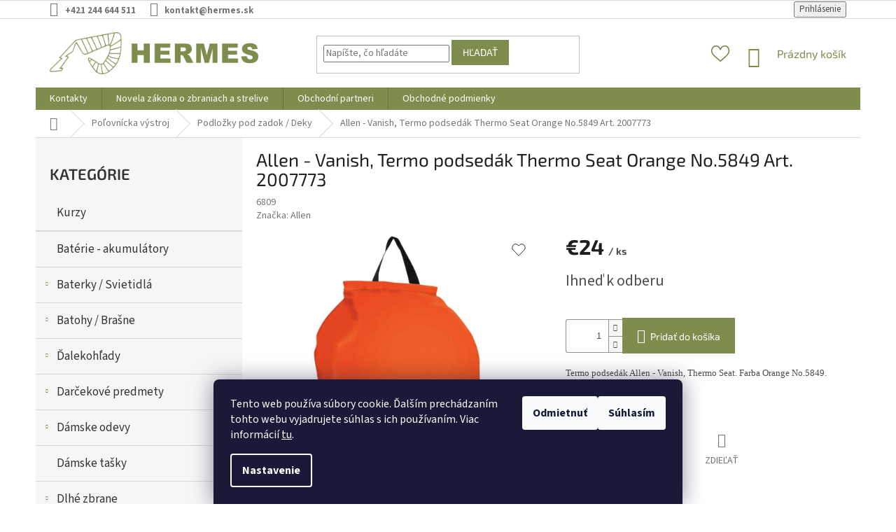

--- FILE ---
content_type: text/html; charset=utf-8
request_url: https://www.hermes.sk/allen-vanish--termo-podsedak-thermo-seat-orange-no-5849-art--2007773/
body_size: 28573
content:
<!doctype html><html lang="sk" dir="ltr" class="header-background-light external-fonts-loaded"><head><meta charset="utf-8" /><meta name="viewport" content="width=device-width,initial-scale=1" /><title>Allen - Vanish, Termo podsedák Thermo Seat Orange No.5849 Art. 2007773 - Hermes.sk</title><link rel="preconnect" href="https://cdn.myshoptet.com" /><link rel="dns-prefetch" href="https://cdn.myshoptet.com" /><link rel="preload" href="https://cdn.myshoptet.com/prj/dist/master/cms/libs/jquery/jquery-1.11.3.min.js" as="script" /><link href="https://cdn.myshoptet.com/prj/dist/master/cms/templates/frontend_templates/shared/css/font-face/source-sans-3.css" rel="stylesheet"><link href="https://cdn.myshoptet.com/prj/dist/master/cms/templates/frontend_templates/shared/css/font-face/exo-2.css" rel="stylesheet"><link href="https://cdn.myshoptet.com/prj/dist/master/shop/dist/font-shoptet-11.css.62c94c7785ff2cea73b2.css" rel="stylesheet"><script>
dataLayer = [];
dataLayer.push({'shoptet' : {
    "pageId": 4641,
    "pageType": "productDetail",
    "currency": "EUR",
    "currencyInfo": {
        "decimalSeparator": ",",
        "exchangeRate": 1,
        "priceDecimalPlaces": 2,
        "symbol": "\u20ac",
        "symbolLeft": 1,
        "thousandSeparator": " "
    },
    "language": "sk",
    "projectId": 455032,
    "product": {
        "id": 5805,
        "guid": "714ba1e6-10a3-11ec-94e2-ecf4bbd76e50",
        "hasVariants": false,
        "codes": [
            {
                "code": 6809
            }
        ],
        "code": "6809",
        "name": "Allen - Vanish, Termo podsed\u00e1k Thermo Seat Orange No.5849 Art. 2007773",
        "appendix": "",
        "weight": 0,
        "manufacturer": "Allen",
        "manufacturerGuid": "1EF533421B5967DC8803DA0BA3DED3EE",
        "currentCategory": "Po\u013eovn\u00edcka v\u00fdstroj | Podlo\u017eky pod zadok \/ Deky",
        "currentCategoryGuid": "544a2e32-5117-11ec-b710-bc97e1a74491",
        "defaultCategory": "Po\u013eovn\u00edcka v\u00fdstroj | Podlo\u017eky pod zadok \/ Deky",
        "defaultCategoryGuid": "544a2e32-5117-11ec-b710-bc97e1a74491",
        "currency": "EUR",
        "priceWithVat": 24
    },
    "stocks": [
        {
            "id": "ext",
            "title": "Sklad",
            "isDeliveryPoint": 0,
            "visibleOnEshop": 1
        }
    ],
    "cartInfo": {
        "id": null,
        "freeShipping": false,
        "freeShippingFrom": null,
        "leftToFreeGift": {
            "formattedPrice": "\u20ac0",
            "priceLeft": 0
        },
        "freeGift": false,
        "leftToFreeShipping": {
            "priceLeft": null,
            "dependOnRegion": null,
            "formattedPrice": null
        },
        "discountCoupon": [],
        "getNoBillingShippingPrice": {
            "withoutVat": 0,
            "vat": 0,
            "withVat": 0
        },
        "cartItems": [],
        "taxMode": "ORDINARY"
    },
    "cart": [],
    "customer": {
        "priceRatio": 1,
        "priceListId": 1,
        "groupId": null,
        "registered": false,
        "mainAccount": false
    }
}});
dataLayer.push({'cookie_consent' : {
    "marketing": "denied",
    "analytics": "denied"
}});
document.addEventListener('DOMContentLoaded', function() {
    shoptet.consent.onAccept(function(agreements) {
        if (agreements.length == 0) {
            return;
        }
        dataLayer.push({
            'cookie_consent' : {
                'marketing' : (agreements.includes(shoptet.config.cookiesConsentOptPersonalisation)
                    ? 'granted' : 'denied'),
                'analytics': (agreements.includes(shoptet.config.cookiesConsentOptAnalytics)
                    ? 'granted' : 'denied')
            },
            'event': 'cookie_consent'
        });
    });
});
</script>

<!-- Google Tag Manager -->
<script>(function(w,d,s,l,i){w[l]=w[l]||[];w[l].push({'gtm.start':
new Date().getTime(),event:'gtm.js'});var f=d.getElementsByTagName(s)[0],
j=d.createElement(s),dl=l!='dataLayer'?'&l='+l:'';j.async=true;j.src=
'https://www.googletagmanager.com/gtm.js?id='+i+dl;f.parentNode.insertBefore(j,f);
})(window,document,'script','dataLayer','GTM-TG3J72K');</script>
<!-- End Google Tag Manager -->

<meta property="og:type" content="website"><meta property="og:site_name" content="hermes.sk"><meta property="og:url" content="https://www.hermes.sk/allen-vanish--termo-podsedak-thermo-seat-orange-no-5849-art--2007773/"><meta property="og:title" content="Allen - Vanish, Termo podsedák Thermo Seat Orange No.5849 Art. 2007773 - Hermes.sk"><meta name="author" content="Hermes.sk"><meta name="web_author" content="Shoptet.sk"><meta name="dcterms.rightsHolder" content="www.hermes.sk"><meta name="robots" content="index,follow"><meta property="og:image" content="https://cdn.myshoptet.com/usr/www.hermes.sk/user/shop/big/5805_allen-vanish--termo-podsedak-thermo-seat-orange-no-5849-art--2007773.jpg?6336ed4a"><meta property="og:description" content="Allen - Vanish, Termo podsedák Thermo Seat Orange No.5849 Art. 2007773. Termo podsedák Allen - Vanish, Thermo Seat. Farba Orange No.5849."><meta name="description" content="Allen - Vanish, Termo podsedák Thermo Seat Orange No.5849 Art. 2007773. Termo podsedák Allen - Vanish, Thermo Seat. Farba Orange No.5849."><meta property="product:price:amount" content="24"><meta property="product:price:currency" content="EUR"><style>:root {--color-primary: #7E8D4D;--color-primary-h: 74;--color-primary-s: 29%;--color-primary-l: 43%;--color-primary-hover: #7E8D4D;--color-primary-hover-h: 74;--color-primary-hover-s: 29%;--color-primary-hover-l: 43%;--color-secondary: #7E8D4D;--color-secondary-h: 74;--color-secondary-s: 29%;--color-secondary-l: 43%;--color-secondary-hover: #013300;--color-secondary-hover-h: 119;--color-secondary-hover-s: 100%;--color-secondary-hover-l: 10%;--color-tertiary: #7E8D4D;--color-tertiary-h: 74;--color-tertiary-s: 29%;--color-tertiary-l: 43%;--color-tertiary-hover: #7E8D4D;--color-tertiary-hover-h: 74;--color-tertiary-hover-s: 29%;--color-tertiary-hover-l: 43%;--color-header-background: #ffffff;--template-font: "Source Sans 3";--template-headings-font: "Exo 2";--header-background-url: url("[data-uri]");--cookies-notice-background: #1A1937;--cookies-notice-color: #F8FAFB;--cookies-notice-button-hover: #f5f5f5;--cookies-notice-link-hover: #27263f;--templates-update-management-preview-mode-content: "Náhľad aktualizácií šablóny je aktívny pre váš prehliadač."}</style>
    
    <link href="https://cdn.myshoptet.com/prj/dist/master/shop/dist/main-11.less.fcb4a42d7bd8a71b7ee2.css" rel="stylesheet" />
        
    <script>var shoptet = shoptet || {};</script>
    <script src="https://cdn.myshoptet.com/prj/dist/master/shop/dist/main-3g-header.js.05f199e7fd2450312de2.js"></script>
<!-- User include --><!-- project html code header -->
<link href="https://cdn.myshoptet.com/usr/455032.myshoptet.com/user/documents/style.css?v=1.43" rel="stylesheet" />

<style>

#header .menu-image {
    display: none;
   }
.navigation-in ul.menu-level-2 {
  padding: 0 30px;
}
.subcategories li a {
  color: #060606
  }
.top-navigation-bar-menu{
    display: none;
}

  .project-phone span {
  font-weight: bold;
}
    .project-email span {
  font-weight: bold;
}
  .msg.msg-success, .msg.msg-notice {
  animation: hideit 10s;
}
@keyframes hideit {
  0% {
    background-color: #5CB85C;
    border-color: #5CB85C;
  }
  40% {
    background-color: transparent;
    border-color: transparent;
    color: transparent;
  }
  100% {
    background-color: transparent;
    border-color: transparent;
    color: transparent;
  }
</style>

<style>
/* boční menu */

.sidebar-inner > div h4 {
  font-size: 22px;
  color: #333;
}

#categories > div > div > a {
  padding-top: 15px;
  padding-bottom: 15px;
  font-size: 17px;
}

#categories .expandable > .topic > a > span {
  top: 17px;
}

#categories > div {
  border-bottom: 1px solid #d7d7d7;
}

ul.expanded {
  background: #7e8d4d1c;
}

#categories .expandable > .topic > a:hover > span {
  color: #FFF;
}


.box.box-bg-variant.box-categories {
  border-bottom: 0;
}
.categories .topic.active > a:hover {
  color: #FFF;
  background-color: #667730;
}

.box-bg-variant .categories a:hover {
  text-decoration: underline !important;
}

.categories a {
  padding-top: 7px;
  padding-bottom: 7px;
  font-size: 15px;
}

.topic.child-active {
  background: #7e8d4d;
}
.topic.child-active > a {
  color: #FFF !important;
}
.topic.child-active > a > span::before {
  color: #FFF !important;
}

li.expandable.expanded   {
  border-left: 10px solid #636f3d;
}
li.expandable.expanded > a {
  background: #7e8d4d;
  color: #FFF;
}
li.expandable.expanded > a > span::before {
  color: #FFF;
}

.active > a {
  border-left: 10px solid #00000036;
}


div.expandable.expanded {
  margin-top: 0;
  margin-bottom: 0;
}
.active.expandable > a > span::before {
  color: #FFF;
}

.box-bg-variant .categories .expanded > a:hover {
  color: #FFF;
}
#categories .expandable > .topic > a:hover > span {
  color: #7E8D4D;
}


#categories .expandable .cat-trigger {
  top: 20px;
}
ul.expanded > li > a {
  padding-bottom: 17px;
  padding-top: 17px;
  border-bottom: 1px solid #0000001c  !important;
}

li.expandable.expanded {
  border-left: 5px solid #636f3d;
}

.active > a {
  border-left: 0px solid #636f3d;
}
div.expanded > .topic > a {
border-bottom: 1px solid #0000001c  !important;
}
.box-bg-variant .categories a {
  color: #333;
}

/* boční menu */

.add-to-cart.cart-hide {
  display: none;
}
.produkt-nepredaj {
  font-size: 22px;
  margin-bottom: 4px;
  color: #000;
}

/* virtuální prohlídka */
#vir-prohlidka {
  width: 100%;
  height: 400px;
  margin-top: 40px;
}

/* popup */
.custom-footer__banner7 {
  display: none;
}

.custom-footer__banner7.popup-show {
  display: flex;
  position: fixed;
  top: 0;
  left: 0;
  width: 100%;
  min-height: 100vh;
  background: #000000bd;
  justify-content: center;
  align-items: center;
  z-index: 99999999;
}

#detail-popup {
  background: #FFF;
  padding: 20px 40px;
  max-width: 750px;
}

#detail-popup h2 {
  color: #000;
  font-weight: bold;
  font-size: 32px;
  margin-top: 10px;
}

#popup-close p {
  color: #333;
}

#detail-popup p {
  color: #333;
  font-size: 15px;
  margin-bottom: 7px;
}

#detail-popup h3 {
  color: #000;
  font-weight: bold;
}

.c-doba {
  border: 1px solid;
  padding: 10px 20px;
  margin-top: 20px;
}

.c-doba h3 {
  margin-top: 0;
}

#detail-popup .c-doba p:last-of-type {
  margin-bottom: 0;
}

.c-doba {
  border: 1px solid #a8a8a8;
  padding: 20px 20px;
  background: #fdfff7;
}

#detail-popup {
  position: relative;
}

#popup-close {
  position: absolute;
  top: 20px;
  right: 20px;
  width: 30px;
  height: 30px;
  background: url('/user/documents/upload/cross.svg');
  background-position: center;
  background-size: contain;
  background-repeat: no-repeat;
  cursor: pointer;
}


</style>
<!-- /User include --><link rel="shortcut icon" href="/favicon.ico" type="image/x-icon" /><link rel="canonical" href="https://www.hermes.sk/allen-vanish--termo-podsedak-thermo-seat-orange-no-5849-art--2007773/" />    <!-- Global site tag (gtag.js) - Google Analytics -->
    <script async src="https://www.googletagmanager.com/gtag/js?id=G-H8K1V9ZHVP"></script>
    <script>
        
        window.dataLayer = window.dataLayer || [];
        function gtag(){dataLayer.push(arguments);}
        

                    console.debug('default consent data');

            gtag('consent', 'default', {"ad_storage":"denied","analytics_storage":"denied","ad_user_data":"denied","ad_personalization":"denied","wait_for_update":500});
            dataLayer.push({
                'event': 'default_consent'
            });
        
        gtag('js', new Date());

        
                gtag('config', 'G-H8K1V9ZHVP', {"groups":"GA4","send_page_view":false,"content_group":"productDetail","currency":"EUR","page_language":"sk"});
        
        
        
        
        
        
                    gtag('event', 'page_view', {"send_to":"GA4","page_language":"sk","content_group":"productDetail","currency":"EUR"});
        
                gtag('set', 'currency', 'EUR');

        gtag('event', 'view_item', {
            "send_to": "UA",
            "items": [
                {
                    "id": "6809",
                    "name": "Allen - Vanish, Termo podsed\u00e1k Thermo Seat Orange No.5849 Art. 2007773",
                    "category": "Po\u013eovn\u00edcka v\u00fdstroj \/ Podlo\u017eky pod zadok \/ Deky",
                                        "brand": "Allen",
                                                            "price": 19.51
                }
            ]
        });
        
        
        
        
        
                    gtag('event', 'view_item', {"send_to":"GA4","page_language":"sk","content_group":"productDetail","value":19.510000000000002,"currency":"EUR","items":[{"item_id":"6809","item_name":"Allen - Vanish, Termo podsed\u00e1k Thermo Seat Orange No.5849 Art. 2007773","item_brand":"Allen","item_category":"Po\u013eovn\u00edcka v\u00fdstroj","item_category2":"Podlo\u017eky pod zadok \/ Deky","price":19.510000000000002,"quantity":1,"index":0}]});
        
        
        
        
        
        
        
        document.addEventListener('DOMContentLoaded', function() {
            if (typeof shoptet.tracking !== 'undefined') {
                for (var id in shoptet.tracking.bannersList) {
                    gtag('event', 'view_promotion', {
                        "send_to": "UA",
                        "promotions": [
                            {
                                "id": shoptet.tracking.bannersList[id].id,
                                "name": shoptet.tracking.bannersList[id].name,
                                "position": shoptet.tracking.bannersList[id].position
                            }
                        ]
                    });
                }
            }

            shoptet.consent.onAccept(function(agreements) {
                if (agreements.length !== 0) {
                    console.debug('gtag consent accept');
                    var gtagConsentPayload =  {
                        'ad_storage': agreements.includes(shoptet.config.cookiesConsentOptPersonalisation)
                            ? 'granted' : 'denied',
                        'analytics_storage': agreements.includes(shoptet.config.cookiesConsentOptAnalytics)
                            ? 'granted' : 'denied',
                                                                                                'ad_user_data': agreements.includes(shoptet.config.cookiesConsentOptPersonalisation)
                            ? 'granted' : 'denied',
                        'ad_personalization': agreements.includes(shoptet.config.cookiesConsentOptPersonalisation)
                            ? 'granted' : 'denied',
                        };
                    console.debug('update consent data', gtagConsentPayload);
                    gtag('consent', 'update', gtagConsentPayload);
                    dataLayer.push(
                        { 'event': 'update_consent' }
                    );
                }
            });
        });
    </script>
</head><body class="desktop id-4641 in-podlozky-pod-zadok--deky template-11 type-product type-detail multiple-columns-body columns-mobile-2 columns-3 ums_forms_redesign--off ums_a11y_category_page--on ums_discussion_rating_forms--off ums_flags_display_unification--on ums_a11y_login--on mobile-header-version-0"><noscript>
    <style>
        #header {
            padding-top: 0;
            position: relative !important;
            top: 0;
        }
        .header-navigation {
            position: relative !important;
        }
        .overall-wrapper {
            margin: 0 !important;
        }
        body:not(.ready) {
            visibility: visible !important;
        }
    </style>
    <div class="no-javascript">
        <div class="no-javascript__title">Musíte zmeniť nastavenie vášho prehliadača</div>
        <div class="no-javascript__text">Pozrite sa na: <a href="https://www.google.com/support/bin/answer.py?answer=23852">Ako povoliť JavaScript vo vašom prehliadači</a>.</div>
        <div class="no-javascript__text">Ak používate software na blokovanie reklám, možno bude potrebné, aby ste povolili JavaScript z tejto stránky.</div>
        <div class="no-javascript__text">Ďakujeme.</div>
    </div>
</noscript>

        <div id="fb-root"></div>
        <script>
            window.fbAsyncInit = function() {
                FB.init({
//                    appId            : 'your-app-id',
                    autoLogAppEvents : true,
                    xfbml            : true,
                    version          : 'v19.0'
                });
            };
        </script>
        <script async defer crossorigin="anonymous" src="https://connect.facebook.net/sk_SK/sdk.js"></script>
<!-- Google Tag Manager (noscript) -->
<noscript><iframe src="https://www.googletagmanager.com/ns.html?id=GTM-TG3J72K"
height="0" width="0" style="display:none;visibility:hidden"></iframe></noscript>
<!-- End Google Tag Manager (noscript) -->

    <div class="siteCookies siteCookies--bottom siteCookies--dark js-siteCookies" role="dialog" data-testid="cookiesPopup" data-nosnippet>
        <div class="siteCookies__form">
            <div class="siteCookies__content">
                <div class="siteCookies__text">
                    Tento web používa súbory cookie. Ďalším prechádzaním tohto webu vyjadrujete súhlas s ich používaním. Viac informácií <a href="https://455032.myshoptet.com/podmienky-ochrany-osobnych-udajov/" target="\" _blank="" rel="\" noreferrer="">tu</a>.
                </div>
                <p class="siteCookies__links">
                    <button class="siteCookies__link js-cookies-settings" aria-label="Nastavenia cookies" data-testid="cookiesSettings">Nastavenie</button>
                </p>
            </div>
            <div class="siteCookies__buttonWrap">
                                    <button class="siteCookies__button js-cookiesConsentSubmit" value="reject" aria-label="Odmietnuť cookies" data-testid="buttonCookiesReject">Odmietnuť</button>
                                <button class="siteCookies__button js-cookiesConsentSubmit" value="all" aria-label="Prijať cookies" data-testid="buttonCookiesAccept">Súhlasím</button>
            </div>
        </div>
        <script>
            document.addEventListener("DOMContentLoaded", () => {
                const siteCookies = document.querySelector('.js-siteCookies');
                document.addEventListener("scroll", shoptet.common.throttle(() => {
                    const st = document.documentElement.scrollTop;
                    if (st > 1) {
                        siteCookies.classList.add('siteCookies--scrolled');
                    } else {
                        siteCookies.classList.remove('siteCookies--scrolled');
                    }
                }, 100));
            });
        </script>
    </div>
<a href="#content" class="skip-link sr-only">Prejsť na obsah</a><div class="overall-wrapper"><div class="user-action"><div class="container">
    <div class="user-action-in">
                    <div id="login" class="user-action-login popup-widget login-widget" role="dialog" aria-labelledby="loginHeading">
        <div class="popup-widget-inner">
                            <h2 id="loginHeading">Prihlásenie k vášmu účtu</h2><div id="customerLogin"><form action="/action/Customer/Login/" method="post" id="formLoginIncluded" class="csrf-enabled formLogin" data-testid="formLogin"><input type="hidden" name="referer" value="" /><div class="form-group"><div class="input-wrapper email js-validated-element-wrapper no-label"><input type="email" name="email" class="form-control" autofocus placeholder="E-mailová adresa (napr. jan@novak.sk)" data-testid="inputEmail" autocomplete="email" required /></div></div><div class="form-group"><div class="input-wrapper password js-validated-element-wrapper no-label"><input type="password" name="password" class="form-control" placeholder="Heslo" data-testid="inputPassword" autocomplete="current-password" required /><span class="no-display">Nemôžete vyplniť toto pole</span><input type="text" name="surname" value="" class="no-display" /></div></div><div class="form-group"><div class="login-wrapper"><button type="submit" class="btn btn-secondary btn-text btn-login" data-testid="buttonSubmit">Prihlásiť sa</button><div class="password-helper"><a href="/registracia/" data-testid="signup" rel="nofollow">Nová registrácia</a><a href="/klient/zabudnute-heslo/" rel="nofollow">Zabudnuté heslo</a></div></div></div></form>
</div>                    </div>
    </div>

                            <div id="cart-widget" class="user-action-cart popup-widget cart-widget loader-wrapper" data-testid="popupCartWidget" role="dialog" aria-hidden="true">
    <div class="popup-widget-inner cart-widget-inner place-cart-here">
        <div class="loader-overlay">
            <div class="loader"></div>
        </div>
    </div>

    <div class="cart-widget-button">
        <a href="/kosik/" class="btn btn-conversion" id="continue-order-button" rel="nofollow" data-testid="buttonNextStep">Pokračovať do košíka</a>
    </div>
</div>
            </div>
</div>
</div><div class="top-navigation-bar" data-testid="topNavigationBar">

    <div class="container">

        <div class="top-navigation-contacts">
            <strong>Zákaznícka podpora:</strong><a href="tel:+421244644511" class="project-phone" aria-label="Zavolať na +421244644511" data-testid="contactboxPhone"><span>+421 244 644 511</span></a><a href="mailto:kontakt@hermes.sk" class="project-email" data-testid="contactboxEmail"><span>kontakt@hermes.sk</span></a>        </div>

                            <div class="top-navigation-menu">
                <div class="top-navigation-menu-trigger"></div>
                <ul class="top-navigation-bar-menu">
                                            <li class="top-navigation-menu-item-27">
                            <a href="/o-nas/">O nás</a>
                        </li>
                                            <li class="top-navigation-menu-item-39">
                            <a href="/obchodne-podmienky/">Obchodné podmienky</a>
                        </li>
                                            <li class="top-navigation-menu-item-691">
                            <a href="/podmienky-ochrany-osobnych-udajov/">Podmienky ochrany osobných údajov</a>
                        </li>
                                            <li class="top-navigation-menu-item-2304">
                            <a href="/novela-zakona-o-zbraniach-a-strelive/">Novela zákona o zbraniach a strelive</a>
                        </li>
                                            <li class="top-navigation-menu-item-2310">
                            <a href="/doprava-a-platby/">Doprava a platby</a>
                        </li>
                                    </ul>
                <ul class="top-navigation-bar-menu-helper"></ul>
            </div>
        
        <div class="top-navigation-tools top-navigation-tools--language">
            <div class="responsive-tools">
                <a href="#" class="toggle-window" data-target="search" aria-label="Hľadať" data-testid="linkSearchIcon"></a>
                                                            <a href="#" class="toggle-window" data-target="login"></a>
                                                    <a href="#" class="toggle-window" data-target="navigation" aria-label="Menu" data-testid="hamburgerMenu"></a>
            </div>
                        <button class="top-nav-button top-nav-button-login toggle-window" type="button" data-target="login" aria-haspopup="dialog" aria-controls="login" aria-expanded="false" data-testid="signin"><span>Prihlásenie</span></button>        </div>

    </div>

</div>
<header id="header"><div class="container navigation-wrapper">
    <div class="header-top">
        <div class="site-name-wrapper">
            <div class="site-name"><a href="/" data-testid="linkWebsiteLogo"><img src="https://cdn.myshoptet.com/usr/www.hermes.sk/user/logos/hermes_svg_zelena-2bae4183-bb4e-475f-9420-582f2d5e955d-a80ca6a3-d8e1-4a75-ad23-fdab1ee951e0.png" alt="Hermes.sk" fetchpriority="low" /></a></div>        </div>
        <div class="search" itemscope itemtype="https://schema.org/WebSite">
            <meta itemprop="headline" content="Podložky pod zadok / Deky"/><meta itemprop="url" content="https://www.hermes.sk"/><meta itemprop="text" content="Allen - Vanish, Termo podsedák Thermo Seat Orange No.5849 Art. 2007773. Termo podsedák Allen - Vanish, Thermo Seat. Farba Orange No.5849."/>            <form action="/action/ProductSearch/prepareString/" method="post"
    id="formSearchForm" class="search-form compact-form js-search-main"
    itemprop="potentialAction" itemscope itemtype="https://schema.org/SearchAction" data-testid="searchForm">
    <fieldset>
        <meta itemprop="target"
            content="https://www.hermes.sk/vyhladavanie/?string={string}"/>
        <input type="hidden" name="language" value="sk"/>
        
            
<input
    type="search"
    name="string"
        class="query-input form-control search-input js-search-input"
    placeholder="Napíšte, čo hľadáte"
    autocomplete="off"
    required
    itemprop="query-input"
    aria-label="Vyhľadávanie"
    data-testid="searchInput"
>
            <button type="submit" class="btn btn-default" data-testid="searchBtn">Hľadať</button>
        
    </fieldset>
</form>
        </div>
        <div class="navigation-buttons">
                
    <a href="/kosik/" class="btn btn-icon toggle-window cart-count" data-target="cart" data-hover="true" data-redirect="true" data-testid="headerCart" rel="nofollow" aria-haspopup="dialog" aria-expanded="false" aria-controls="cart-widget">
        
                <span class="sr-only">Nákupný košík</span>
        
            <span class="cart-price visible-lg-inline-block" data-testid="headerCartPrice">
                                    Prázdny košík                            </span>
        
    
            </a>
        </div>
    </div>
    <nav id="navigation" aria-label="Hlavné menu" data-collapsible="true"><div class="navigation-in menu"><ul class="menu-level-1" role="menubar" data-testid="headerMenuItems"><li class="menu-item-29" role="none"><a href="/kontakty/" data-testid="headerMenuItem" role="menuitem" aria-expanded="false"><b>Kontakty</b></a></li>
<li class="menu-item-2304" role="none"><a href="/novela-zakona-o-zbraniach-a-strelive/" target="blank" data-testid="headerMenuItem" role="menuitem" aria-expanded="false"><b>Novela zákona o zbraniach a strelive</b></a></li>
<li class="menu-item-2298" role="none"><a href="/obchodni-partneri/" data-testid="headerMenuItem" role="menuitem" aria-expanded="false"><b>Obchodní partneri</b></a></li>
<li class="menu-item-39" role="none"><a href="/obchodne-podmienky/" data-testid="headerMenuItem" role="menuitem" aria-expanded="false"><b>Obchodné podmienky</b></a></li>
<li class="appended-category menu-item-6165" role="none"><a href="/kurzy/"><b>Kurzy</b></a></li><li class="appended-category menu-item-4503" role="none"><a href="/baterie-akumulatory/"><b>Batérie - akumulátory</b></a></li><li class="appended-category menu-item-4122 ext" role="none"><a href="/svietidla/"><b>Baterky / Svietidlá</b><span class="submenu-arrow" role="menuitem"></span></a><ul class="menu-level-2 menu-level-2-appended" role="menu"><li class="menu-item-4404" role="none"><a href="/takticke-svietidla/" data-testid="headerMenuItem" role="menuitem"><span>Taktické svietidlá</span></a></li><li class="menu-item-4635" role="none"><a href="/rucne-svietidla/" data-testid="headerMenuItem" role="menuitem"><span>Ručné svietidlá</span></a></li><li class="menu-item-5097" role="none"><a href="/prislusenstvo-7/" data-testid="headerMenuItem" role="menuitem"><span>Príslušenstvo</span></a></li></ul></li><li class="appended-category menu-item-4209 ext" role="none"><a href="/batohy-brasne/"><b>Batohy / Brašne</b><span class="submenu-arrow" role="menuitem"></span></a><ul class="menu-level-2 menu-level-2-appended" role="menu"><li class="menu-item-4212" role="none"><a href="/batohy/" data-testid="headerMenuItem" role="menuitem"><span>Batohy</span></a></li><li class="menu-item-5274" role="none"><a href="/brasne/" data-testid="headerMenuItem" role="menuitem"><span>Brašne</span></a></li><li class="menu-item-4551" role="none"><a href="/ladvinky/" data-testid="headerMenuItem" role="menuitem"><span>Ľadvinky</span></a></li><li class="menu-item-5880" role="none"><a href="/glock-12/" data-testid="headerMenuItem" role="menuitem"><span>Glock</span></a></li><li class="menu-item-5418" role="none"><a href="/akah/" data-testid="headerMenuItem" role="menuitem"><span>Akah</span></a></li><li class="menu-item-5667" role="none"><a href="/browning-17/" data-testid="headerMenuItem" role="menuitem"><span>Browning</span></a></li><li class="menu-item-6226" role="none"><a href="/univers-9/" data-testid="headerMenuItem" role="menuitem"><span>Univers</span></a></li></ul></li><li class="appended-category menu-item-4164 ext" role="none"><a href="/dalekohlady/"><b>Ďalekohľady</b><span class="submenu-arrow" role="menuitem"></span></a><ul class="menu-level-2 menu-level-2-appended" role="menu"><li class="menu-item-4170" role="none"><a href="/binokularne/" data-testid="headerMenuItem" role="menuitem"><span>Binokulárne</span></a></li><li class="menu-item-4626" role="none"><a href="/monokularne/" data-testid="headerMenuItem" role="menuitem"><span>Monokulárne</span></a></li><li class="menu-item-4698" role="none"><a href="/teleskop/" data-testid="headerMenuItem" role="menuitem"><span>Teleskop</span></a></li><li class="menu-item-4701" role="none"><a href="/prislusenstvo-6/" data-testid="headerMenuItem" role="menuitem"><span>Príslušenstvo</span></a></li></ul></li><li class="appended-category menu-item-4419 ext" role="none"><a href="/darcekove-predmety/"><b>Darčekové predmety</b><span class="submenu-arrow" role="menuitem"></span></a><ul class="menu-level-2 menu-level-2-appended" role="menu"><li class="menu-item-4992" role="none"><a href="/cd-dvd/" data-testid="headerMenuItem" role="menuitem"><span>CD / DVD</span></a></li><li class="menu-item-5034" role="none"><a href="/penazenky-dokladovky/" data-testid="headerMenuItem" role="menuitem"><span>Peňaženky / Dokladovky</span></a></li></ul></li><li class="appended-category menu-item-4191 ext" role="none"><a href="/damske-odevy/"><b>Dámske odevy</b><span class="submenu-arrow" role="menuitem"></span></a><ul class="menu-level-2 menu-level-2-appended" role="menu"><li class="menu-item-5739" role="none"><a href="/termopradlo-lasting/" data-testid="headerMenuItem" role="menuitem"><span>Termoprádlo Lasting</span></a></li></ul></li><li class="appended-category menu-item-5679" role="none"><a href="/damske-tasky/"><b>Dámske tašky</b></a></li><li class="appended-category menu-item-4110 ext" role="none"><a href="/dlhe-zbrane/"><b>Dlhé zbrane</b><span class="submenu-arrow" role="menuitem"></span></a><ul class="menu-level-2 menu-level-2-appended" role="menu"><li class="menu-item-4113" role="none"><a href="/brokove/" data-testid="headerMenuItem" role="menuitem"><span>Brokové</span></a></li><li class="menu-item-4143" role="none"><a href="/gulove-2/" data-testid="headerMenuItem" role="menuitem"><span>Guľové</span></a></li><li class="menu-item-4176" role="none"><a href="/nahradne-diely-2/" data-testid="headerMenuItem" role="menuitem"><span>Náhradné diely</span></a></li><li class="menu-item-4245" role="none"><a href="/zasobniky/" data-testid="headerMenuItem" role="menuitem"><span>Zásobníky</span></a></li><li class="menu-item-4266" role="none"><a href="/prislusenstvo-2/" data-testid="headerMenuItem" role="menuitem"><span>Príslušenstvo</span></a></li><li class="menu-item-4605" role="none"><a href="/mieridla-2/" data-testid="headerMenuItem" role="menuitem"><span>Mieridlá</span></a></li><li class="menu-item-4326" role="none"><a href="/patky-na-pazbu/" data-testid="headerMenuItem" role="menuitem"><span>Pätky na pažbu</span></a></li><li class="menu-item-4269" role="none"><a href="/vymenne-coky/" data-testid="headerMenuItem" role="menuitem"><span>Výmenné čoky</span></a></li><li class="menu-item-6599" role="none"><a href="/naradie/" data-testid="headerMenuItem" role="menuitem"><span>Náradie</span></a></li></ul></li><li class="appended-category menu-item-5748" role="none"><a href="/flobertky/"><b>Flobertky</b></a></li><li class="appended-category menu-item-4659" role="none"><a href="/fotopasce-a-prislusenstvo-fotopasci/"><b>Fotopasce / Príslušenstvo fotopascí</b></a></li><li class="appended-category menu-item-4437 ext" role="none"><a href="/cvicne-naboje/"><b>Cvičné náboje</b><span class="submenu-arrow" role="menuitem"></span></a><ul class="menu-level-2 menu-level-2-appended" role="menu"><li class="menu-item-4494" role="none"><a href="/brokove-2/" data-testid="headerMenuItem" role="menuitem"><span>Brokové</span></a></li><li class="menu-item-5055" role="none"><a href="/gulove-3/" data-testid="headerMenuItem" role="menuitem"><span>Guľové</span></a></li><li class="menu-item-4440" role="none"><a href="/pistolove-a-revolverove-3/" data-testid="headerMenuItem" role="menuitem"><span>Pištoľové a revolverové</span></a></li></ul></li><li class="appended-category menu-item-4368 ext" role="none"><a href="/cistenia-na-zbrane/"><b>Čistenia na zbrane</b><span class="submenu-arrow" role="menuitem"></span></a><ul class="menu-level-2 menu-level-2-appended" role="menu"><li class="menu-item-4371" role="none"><a href="/cistiace-a-konzervacne-oleje/" data-testid="headerMenuItem" role="menuitem"><span>Čistiace a Konzervačné oleje</span></a></li><li class="menu-item-4425" role="none"><a href="/cistiace-kefky/" data-testid="headerMenuItem" role="menuitem"><span>Čistiace kefky</span></a></li><li class="menu-item-4491" role="none"><a href="/cistiace-valceky/" data-testid="headerMenuItem" role="menuitem"><span>Čistiace valčeky</span></a></li><li class="menu-item-4953" role="none"><a href="/cistiace-snury/" data-testid="headerMenuItem" role="menuitem"><span>Čistiace šnúry</span></a></li><li class="menu-item-4647" role="none"><a href="/cernenie/" data-testid="headerMenuItem" role="menuitem"><span>Černenie</span></a></li><li class="menu-item-4422" role="none"><a href="/supravy/" data-testid="headerMenuItem" role="menuitem"><span>Čistiace súpravy</span></a></li></ul></li><li class="appended-category menu-item-4311 ext" role="none"><a href="/chranice-zraku/"><b>Chrániče zraku</b><span class="submenu-arrow" role="menuitem"></span></a><ul class="menu-level-2 menu-level-2-appended" role="menu"><li class="menu-item-5661" role="none"><a href="/browning-15/" data-testid="headerMenuItem" role="menuitem"><span>Browning</span></a></li><li class="menu-item-5691" role="none"><a href="/bolle/" data-testid="headerMenuItem" role="menuitem"><span>Bollé</span></a></li></ul></li><li class="appended-category menu-item-5037" role="none"><a href="/chranice-sluchu/"><b>Chrániče sluchu</b></a></li><li class="appended-category menu-item-4119" role="none"><a href="/knihy--casopisy/"><b>Knihy / Časopisy</b></a></li><li class="appended-category menu-item-4128 ext" role="none"><a href="/kratke-zbrane/"><b>Krátke zbrane</b><span class="submenu-arrow" role="menuitem"></span></a><ul class="menu-level-2 menu-level-2-appended" role="menu"><li class="menu-item-4131" role="none"><a href="/pistole/" data-testid="headerMenuItem" role="menuitem"><span>Pištole</span></a></li><li class="menu-item-4788" role="none"><a href="/revolvery/" data-testid="headerMenuItem" role="menuitem"><span>Revolvery</span></a></li><li class="menu-item-4356" role="none"><a href="/zasobniky-2/" data-testid="headerMenuItem" role="menuitem"><span>Zásobníky</span></a></li><li class="menu-item-4146" role="none"><a href="/nahradne-diely/" data-testid="headerMenuItem" role="menuitem"><span>Náhradné diely</span></a></li><li class="menu-item-5343" role="none"><a href="/vymenne-hlavne/" data-testid="headerMenuItem" role="menuitem"><span>Výmenné hlavne</span></a></li><li class="menu-item-4152" role="none"><a href="/mieridla/" data-testid="headerMenuItem" role="menuitem"><span>Mieridlá</span></a></li><li class="menu-item-4347" role="none"><a href="/prislusenstvo-3/" data-testid="headerMenuItem" role="menuitem"><span>Príslušenstvo</span></a></li><li class="menu-item-6602" role="none"><a href="/naradie-2/" data-testid="headerMenuItem" role="menuitem"><span>Náradie</span></a></li></ul></li><li class="appended-category menu-item-5409" role="none"><a href="/karabinove-konverzie/"><b>Karabínové konverzie</b></a></li><li class="appended-category menu-item-5262" role="none"><a href="/laserove-nastrelovace/"><b>Laserové nastreľovače</b></a></li><li class="appended-category menu-item-4374 ext" role="none"><a href="/laserove-zameriavace/"><b>Laserové zameriavače</b><span class="submenu-arrow" role="menuitem"></span></a><ul class="menu-level-2 menu-level-2-appended" role="menu"><li class="menu-item-5580" role="none"><a href="/crimson-trace/" data-testid="headerMenuItem" role="menuitem"><span>Crimson Trace</span></a></li></ul></li><li class="appended-category menu-item-4968" role="none"><a href="/merace-rychlosti/"><b>Merače rýchlosti</b></a></li><li class="appended-category menu-item-4254 ext" role="none"><a href="/montaze/"><b>Montáže</b><span class="submenu-arrow" role="menuitem"></span></a><ul class="menu-level-2 menu-level-2-appended" role="menu"><li class="menu-item-5082" role="none"><a href="/duralove-montaze/" data-testid="headerMenuItem" role="menuitem"><span>Duralové montáže</span></a></li><li class="menu-item-4257" role="none"><a href="/weaver-listy/" data-testid="headerMenuItem" role="menuitem"><span>Weaver lišty</span></a></li><li class="menu-item-5124" role="none"><a href="/kozap/" data-testid="headerMenuItem" role="menuitem"><span>Kozap</span></a></li><li class="menu-item-5106" role="none"><a href="/nc-star-2/" data-testid="headerMenuItem" role="menuitem"><span>NC Star</span></a></li><li class="menu-item-4521" role="none"><a href="/leupold/" data-testid="headerMenuItem" role="menuitem"><span>Leupold</span></a></li></ul></li><li class="appended-category menu-item-5874" role="none"><a href="/nepriestrelne-vesty/"><b>Nepriestrelné vesty</b></a></li><li class="appended-category menu-item-4278" role="none"><a href="/nieco-pre-domacnost/"><b>Niečo pre domácnosť</b></a></li><li class="appended-category menu-item-4182 ext" role="none"><a href="/noze/"><b>Nože</b><span class="submenu-arrow" role="menuitem"></span></a><ul class="menu-level-2 menu-level-2-appended" role="menu"><li class="menu-item-4407" role="none"><a href="/macety/" data-testid="headerMenuItem" role="menuitem"><span>Mačety</span></a></li><li class="menu-item-4239" role="none"><a href="/naradove/" data-testid="headerMenuItem" role="menuitem"><span>Náraďové</span></a></li><li class="menu-item-4398" role="none"><a href="/s-pevnou-cepelou/" data-testid="headerMenuItem" role="menuitem"><span>S pevnou čepelou</span></a></li><li class="menu-item-4185" role="none"><a href="/zatvaracie/" data-testid="headerMenuItem" role="menuitem"><span>Zatváracie</span></a></li></ul></li><li class="appended-category menu-item-4224" role="none"><a href="/brusky/"><b>Brúsky</b></a></li><li class="appended-category menu-item-4080 ext" role="none"><a href="/oblecenie/"><b>Oblečenie</b><span class="submenu-arrow" role="menuitem"></span></a><ul class="menu-level-2 menu-level-2-appended" role="menu"><li class="menu-item-4215" role="none"><a href="/bundy-kabaty/" data-testid="headerMenuItem" role="menuitem"><span>Bundy / kabáty</span></a></li><li class="menu-item-4554" role="none"><a href="/kosele/" data-testid="headerMenuItem" role="menuitem"><span>Košele</span></a></li><li class="menu-item-5064" role="none"><a href="/kravaty--odznaky/" data-testid="headerMenuItem" role="menuitem"><span>Kravaty / Odznaky</span></a></li><li class="menu-item-4083" role="none"><a href="/klobuky-ciapky/" data-testid="headerMenuItem" role="menuitem"><span>Klobúky / Čiapky</span></a></li><li class="menu-item-5157" role="none"><a href="/mikina/" data-testid="headerMenuItem" role="menuitem"><span>Mikina</span></a></li><li class="menu-item-4452" role="none"><a href="/nohavice/" data-testid="headerMenuItem" role="menuitem"><span>Nohavice</span></a></li><li class="menu-item-4620" role="none"><a href="/opasky--traky/" data-testid="headerMenuItem" role="menuitem"><span>Opasky / Traky</span></a></li><li class="menu-item-4995" role="none"><a href="/ponozky/" data-testid="headerMenuItem" role="menuitem"><span>Ponožky</span></a></li><li class="menu-item-4542" role="none"><a href="/plastenky/" data-testid="headerMenuItem" role="menuitem"><span>Pláštenky</span></a></li><li class="menu-item-4914" role="none"><a href="/rukavice/" data-testid="headerMenuItem" role="menuitem"><span>Rukavice</span></a></li><li class="menu-item-4722" role="none"><a href="/svetre/" data-testid="headerMenuItem" role="menuitem"><span>Svetre</span></a></li><li class="menu-item-4617" role="none"><a href="/tricka/" data-testid="headerMenuItem" role="menuitem"><span>Tričká</span></a></li><li class="menu-item-4662" role="none"><a href="/spodne-pradlo/" data-testid="headerMenuItem" role="menuitem"><span>Termo prádlo</span></a></li><li class="menu-item-4497" role="none"><a href="/vesty/" data-testid="headerMenuItem" role="menuitem"><span>Vesty</span></a></li></ul></li><li class="appended-category menu-item-4581 ext" role="none"><a href="/obranne-prostriedky/"><b>Obranné prostriedky</b><span class="submenu-arrow" role="menuitem"></span></a><ul class="menu-level-2 menu-level-2-appended" role="menu"><li class="menu-item-4926" role="none"><a href="/obranne-plyny/" data-testid="headerMenuItem" role="menuitem"><span>Obranné plyny</span></a></li><li class="menu-item-4959" role="none"><a href="/puta/" data-testid="headerMenuItem" role="menuitem"><span>Putá</span></a></li><li class="menu-item-4584" role="none"><a href="/expanzne-zbrane/" data-testid="headerMenuItem" role="menuitem"><span>Plynové pištole</span></a></li><li class="menu-item-4632" role="none"><a href="/tomfa-a-obusky/" data-testid="headerMenuItem" role="menuitem"><span>Tomfa / Obušky</span></a></li></ul></li><li class="appended-category menu-item-4338 ext" role="none"><a href="/obuv/"><b>Obuv</b><span class="submenu-arrow" role="menuitem"></span></a><ul class="menu-level-2 menu-level-2-appended" role="menu"><li class="menu-item-4443" role="none"><a href="/gumene-cizmy/" data-testid="headerMenuItem" role="menuitem"><span>Gumené čižmy</span></a></li></ul></li><li class="appended-category menu-item-4314" role="none"><a href="/ostatne/"><b>Ostatné</b></a></li><li class="appended-category menu-item-4179 ext" role="none"><a href="/polovnicka-vystroj/"><b>Poľovnícka výstroj</b><span class="submenu-arrow" role="menuitem"></span></a><ul class="menu-level-2 menu-level-2-appended" role="menu"><li class="menu-item-4641" role="none"><a href="/podlozky-pod-zadok--deky/" data-testid="headerMenuItem" role="menuitem"><span>Podložky pod zadok / Deky</span></a></li><li class="menu-item-5373" role="none"><a href="/odpudzovace-zveri/" data-testid="headerMenuItem" role="menuitem"><span>Odpudzovače zveri</span></a></li><li class="menu-item-4344" role="none"><a href="/ohrievace--zapalovace/" data-testid="headerMenuItem" role="menuitem"><span>Ohrievače</span></a></li><li class="menu-item-5049" role="none"><a href="/pasce-a-klietky/" data-testid="headerMenuItem" role="menuitem"><span>Pasce / Klietky</span></a></li><li class="menu-item-4227" role="none"><a href="/stolicky/" data-testid="headerMenuItem" role="menuitem"><span>Stoličky</span></a></li><li class="menu-item-4221" role="none"><a href="/strelecke-podlozky-oporne-palice/" data-testid="headerMenuItem" role="menuitem"><span>Strelecké / Oporné palice</span></a></li></ul></li><li class="appended-category menu-item-4512" role="none"><a href="/vane-a-vrecia-na-zver/"><b>Vane / Vrecia na zver</b></a></li><li class="appended-category menu-item-4989" role="none"><a href="/posedove-vaky--overal/"><b>Posedove vaky / Overal</b></a></li><li class="appended-category menu-item-4545" role="none"><a href="/pre-malych-polovnikov/"><b>Pre malých poľovníkov</b></a></li><li class="appended-category menu-item-4299 ext" role="none"><a href="/prebijanie/"><b>Prebíjanie</b><span class="submenu-arrow" role="menuitem"></span></a><ul class="menu-level-2 menu-level-2-appended" role="menu"><li class="menu-item-5118" role="none"><a href="/box-na-naboje/" data-testid="headerMenuItem" role="menuitem"><span>Box na náboje</span></a></li><li class="menu-item-5226" role="none"><a href="/drziak-nabojnic/" data-testid="headerMenuItem" role="menuitem"><span>Držiak nábojníc</span></a></li><li class="menu-item-4947" role="none"><a href="/matrice/" data-testid="headerMenuItem" role="menuitem"><span>Matrice</span></a></li><li class="menu-item-4752" role="none"><a href="/nabojnice/" data-testid="headerMenuItem" role="menuitem"><span>Nábojnice</span></a></li><li class="menu-item-5847" role="none"><a href="/strelny-prach/" data-testid="headerMenuItem" role="menuitem"><span>Strelný prach</span></a></li><li class="menu-item-4305" role="none"><a href="/strely/" data-testid="headerMenuItem" role="menuitem"><span>Strely</span></a></li><li class="menu-item-4530" role="none"><a href="/prislusenstvo-4/" data-testid="headerMenuItem" role="menuitem"><span>Príslušenstvo</span></a></li><li class="menu-item-4302" role="none"><a href="/zapalky/" data-testid="headerMenuItem" role="menuitem"><span>Zápalky</span></a></li></ul></li><li class="appended-category menu-item-4599" role="none"><a href="/prostriedky-proti-komarom-a-kliestom/"><b>Prostriedky proti komárom a kliešťom</b></a></li><li class="appended-category menu-item-4104 ext" role="none"><a href="/puskohlady/"><b>Puškohľady</b><span class="submenu-arrow" role="menuitem"></span></a><ul class="menu-level-2 menu-level-2-appended" role="menu"><li class="menu-item-4107" role="none"><a href="/prislusenstvo/" data-testid="headerMenuItem" role="menuitem"><span>Príslušenstvo</span></a></li><li class="menu-item-4158" role="none"><a href="/klasicke/" data-testid="headerMenuItem" role="menuitem"><span>Klasické</span></a></li><li class="menu-item-4455" role="none"><a href="/kolimatory/" data-testid="headerMenuItem" role="menuitem"><span>Kolimátory</span></a></li><li class="menu-item-5394" role="none"><a href="/military/" data-testid="headerMenuItem" role="menuitem"><span>Military</span></a></li></ul></li><li class="appended-category menu-item-4089 ext" role="none"><a href="/puzdra/"><b>Púzdra</b><span class="submenu-arrow" role="menuitem"></span></a><ul class="menu-level-2 menu-level-2-appended" role="menu"><li class="menu-item-4095" role="none"><a href="/na-kratke-zbrane-2/" data-testid="headerMenuItem" role="menuitem"><span>Na krátke zbrane</span></a></li><li class="menu-item-4275" role="none"><a href="/prepravne-puzdra-na-dlhe-zbrane/" data-testid="headerMenuItem" role="menuitem"><span>Prepravné púzdra</span></a></li><li class="menu-item-4320" role="none"><a href="/na-noze/" data-testid="headerMenuItem" role="menuitem"><span>Na nože</span></a></li><li class="menu-item-4575" role="none"><a href="/na-naboje/" data-testid="headerMenuItem" role="menuitem"><span>Na náboje</span></a></li><li class="menu-item-4569" role="none"><a href="/na-zasobnik/" data-testid="headerMenuItem" role="menuitem"><span>Na zásobník</span></a></li><li class="menu-item-5511" role="none"><a href="/na-kaser/" data-testid="headerMenuItem" role="menuitem"><span>Na kaser</span></a></li><li class="menu-item-4578" role="none"><a href="/specialne/" data-testid="headerMenuItem" role="menuitem"><span>Špeciálne</span></a></li><li class="menu-item-5079" role="none"><a href="/tasky--ladvinky/" data-testid="headerMenuItem" role="menuitem"><span>Tašky / Ľadvinky</span></a></li></ul></li><li class="appended-category menu-item-4740" role="none"><a href="/praky/"><b>Praky</b></a></li><li class="appended-category menu-item-4563 ext" role="none"><a href="/remene--popruhy/"><b>Remene / Popruhy</b><span class="submenu-arrow" role="menuitem"></span></a><ul class="menu-level-2 menu-level-2-appended" role="menu"><li class="menu-item-4572" role="none"><a href="/putka-na-remen/" data-testid="headerMenuItem" role="menuitem"><span>Putka na remeň</span></a></li><li class="menu-item-6665" role="none"><a href="/remen-na-pusku/" data-testid="headerMenuItem" role="menuitem"><span>Remeň na pušku</span></a></li></ul></li><li class="appended-category menu-item-5208" role="none"><a href="/rychlo-nabijac/"><b>Rýchlo nabíjač</b></a></li><li class="appended-category menu-item-4557 ext" role="none"><a href="/strelecke-rukavice/"><b>Strelecké rukavice</b><span class="submenu-arrow" role="menuitem"></span></a><ul class="menu-level-2 menu-level-2-appended" role="menu"><li class="menu-item-5370" role="none"><a href="/holik/" data-testid="headerMenuItem" role="menuitem"><span>Holík</span></a></li><li class="menu-item-5658" role="none"><a href="/browning-14/" data-testid="headerMenuItem" role="menuitem"><span>Browning</span></a></li></ul></li><li class="appended-category menu-item-4560" role="none"><a href="/strelecke-tasky/"><b>Strelecké tašky</b></a></li><li class="appended-category menu-item-4533" role="none"><a href="/strelecke-vesty/"><b>Strelecké vesty</b></a></li><li class="appended-category menu-item-4134 ext" role="none"><a href="/strelivo/"><b>Strelivo</b><span class="submenu-arrow" role="menuitem"></span></a><ul class="menu-level-2 menu-level-2-appended" role="menu"><li class="menu-item-6174" role="none"><a href="/malokalibrove-strelivo/" data-testid="headerMenuItem" role="menuitem"><span>Malokalibrové strelivo</span></a></li><li class="menu-item-4140" role="none"><a href="/pistolove-a-revolverove/" data-testid="headerMenuItem" role="menuitem"><span>Pištoľové / Revolverové</span></a></li><li class="menu-item-4293" role="none"><a href="/gulovnicove-puskove/" data-testid="headerMenuItem" role="menuitem"><span>Guľovnicové - Puškové</span></a></li><li class="menu-item-4386" role="none"><a href="/plynove/" data-testid="headerMenuItem" role="menuitem"><span>Plynové</span></a></li><li class="menu-item-4392" role="none"><a href="/poplasne/" data-testid="headerMenuItem" role="menuitem"><span>Poplašné</span></a></li><li class="menu-item-4590" role="none"><a href="/vzduchove/" data-testid="headerMenuItem" role="menuitem"><span>Vzduchové</span></a></li><li class="menu-item-4866" role="none"><a href="/flobertove/" data-testid="headerMenuItem" role="menuitem"><span>Flobertové</span></a></li><li class="menu-item-4869" role="none"><a href="/brokove-3/" data-testid="headerMenuItem" role="menuitem"><span>Brokové</span></a></li></ul></li><li class="appended-category menu-item-4728" role="none"><a href="/specialna-vystroj/"><b>Špeciálna výstroj</b></a></li><li class="appended-category menu-item-5700" role="none"><a href="/takticke-vesty/"><b>Taktické vesty</b></a></li><li class="appended-category menu-item-4998 ext" role="none"><a href="/trofeje/"><b>Trofeje</b><span class="submenu-arrow" role="menuitem"></span></a><ul class="menu-level-2 menu-level-2-appended" role="menu"><li class="menu-item-6647" role="none"><a href="/podlozky-pod-trofej/" data-testid="headerMenuItem" role="menuitem"><span>Podložky pod trofej</span></a></li><li class="menu-item-6650" role="none"><a href="/pripravky-na-osetrenie-trofeji/" data-testid="headerMenuItem" role="menuitem"><span>Prípravky na ošetrenie trofejí</span></a></li></ul></li><li class="appended-category menu-item-4206 ext" role="none"><a href="/terce/"><b>Terče</b><span class="submenu-arrow" role="menuitem"></span></a><ul class="menu-level-2 menu-level-2-appended" role="menu"><li class="menu-item-4665" role="none"><a href="/tercove-zalepky/" data-testid="headerMenuItem" role="menuitem"><span>Terčové zálepky</span></a></li></ul></li><li class="appended-category menu-item-4449" role="none"><a href="/termosky--termo-hrnceky/"><b>Termosky / Termo hrnčeky</b></a></li><li class="appended-category menu-item-5085" role="none"><a href="/termovizia/"><b>Termovízia</b></a></li><li class="appended-category menu-item-5052" role="none"><a href="/nocne-videnia/"><b>Nočné videnia</b></a></li><li class="appended-category menu-item-6153 ext" role="none"><a href="/tlmice-2/"><b>Tlmič hluku výstrelu</b><span class="submenu-arrow" role="menuitem"></span></a><ul class="menu-level-2 menu-level-2-appended" role="menu"><li class="menu-item-6617" role="none"><a href="/a-tec/" data-testid="headerMenuItem" role="menuitem"><span>A-Tec</span></a></li><li class="menu-item-6620" role="none"><a href="/acheron/" data-testid="headerMenuItem" role="menuitem"><span>Acheron</span></a></li><li class="menu-item-6623" role="none"><a href="/blaser-2/" data-testid="headerMenuItem" role="menuitem"><span>Blaser</span></a></li><li class="menu-item-6626" role="none"><a href="/era/" data-testid="headerMenuItem" role="menuitem"><span>ERA</span></a></li><li class="menu-item-6629" role="none"><a href="/freyr-devik/" data-testid="headerMenuItem" role="menuitem"><span>Freyr &amp; Devik</span></a></li><li class="menu-item-6632" role="none"><a href="/fd/" data-testid="headerMenuItem" role="menuitem"><span>FD Supresor</span></a></li><li class="menu-item-6638" role="none"><a href="/grand-power-5/" data-testid="headerMenuItem" role="menuitem"><span>Grand Power</span></a></li><li class="menu-item-6635" role="none"><a href="/klymax/" data-testid="headerMenuItem" role="menuitem"><span>Klymax</span></a></li><li class="menu-item-6641" role="none"><a href="/sai/" data-testid="headerMenuItem" role="menuitem"><span>SAI</span></a></li><li class="menu-item-6644" role="none"><a href="/stalon/" data-testid="headerMenuItem" role="menuitem"><span>Stalon</span></a></li></ul></li><li class="appended-category menu-item-4272 ext" role="none"><a href="/transportne-kufre/"><b>Transportné kufre</b><span class="submenu-arrow" role="menuitem"></span></a><ul class="menu-level-2 menu-level-2-appended" role="menu"><li class="menu-item-4281" role="none"><a href="/browning-5/" data-testid="headerMenuItem" role="menuitem"><span>Browning</span></a></li><li class="menu-item-5004" role="none"><a href="/negrini/" data-testid="headerMenuItem" role="menuitem"><span>Negrini</span></a></li><li class="menu-item-5043" role="none"><a href="/peli-2/" data-testid="headerMenuItem" role="menuitem"><span>Peli</span></a></li></ul></li><li class="appended-category menu-item-4203 ext" role="none"><a href="/trezory-a-trezorove-skrine/"><b>Trezory / Trezorové skrine</b><span class="submenu-arrow" role="menuitem"></span></a><ul class="menu-level-2 menu-level-2-appended" role="menu"><li class="menu-item-4194" role="none"><a href="/zamky/" data-testid="headerMenuItem" role="menuitem"><span>Zámky</span></a></li><li class="menu-item-4677" role="none"><a href="/na-kratke-zbrane/" data-testid="headerMenuItem" role="menuitem"><span>Na krátke zbrane</span></a></li><li class="menu-item-4932" role="none"><a href="/na-dlhe-zbrane/" data-testid="headerMenuItem" role="menuitem"><span>Na dlhé zbrane</span></a></li></ul></li><li class="appended-category menu-item-4329 ext" role="none"><a href="/vabnicky-a-vnadidla/"><b>Vábničky  / Vnadidlá</b><span class="submenu-arrow" role="menuitem"></span></a><ul class="menu-level-2 menu-level-2-appended" role="menu"><li class="menu-item-5352" role="none"><a href="/bazanty/" data-testid="headerMenuItem" role="menuitem"><span>Bažanty</span></a></li><li class="menu-item-4335" role="none"><a href="/diviak/" data-testid="headerMenuItem" role="menuitem"><span>Diviak</span></a></li><li class="menu-item-4518" role="none"><a href="/hus/" data-testid="headerMenuItem" role="menuitem"><span>Hus</span></a></li><li class="menu-item-4332" role="none"><a href="/jelen/" data-testid="headerMenuItem" role="menuitem"><span>Jeleň</span></a></li><li class="menu-item-4515" role="none"><a href="/kacica/" data-testid="headerMenuItem" role="menuitem"><span>Kačica</span></a></li><li class="menu-item-4470" role="none"><a href="/liska/" data-testid="headerMenuItem" role="menuitem"><span>Líška</span></a></li><li class="menu-item-4473" role="none"><a href="/srnec/" data-testid="headerMenuItem" role="menuitem"><span>Srnec</span></a></li><li class="menu-item-5019" role="none"><a href="/pistalka-na-psov/" data-testid="headerMenuItem" role="menuitem"><span>Píšťalka na psov</span></a></li></ul></li><li class="appended-category menu-item-4377 ext" role="none"><a href="/vzduchove-zbrane/"><b>Vzduchové zbrane</b><span class="submenu-arrow" role="menuitem"></span></a><ul class="menu-level-2 menu-level-2-appended" role="menu"><li class="menu-item-4410" role="none"><a href="/bombicky-co2/" data-testid="headerMenuItem" role="menuitem"><span>Bombičky CO2</span></a></li><li class="menu-item-4383" role="none"><a href="/lapace-brokov--terce/" data-testid="headerMenuItem" role="menuitem"><span>Lapače brokov / Terče</span></a></li><li class="menu-item-4587" role="none"><a href="/nahradne-diely-3/" data-testid="headerMenuItem" role="menuitem"><span>Náhradné diely</span></a></li><li class="menu-item-4593" role="none"><a href="/kratke/" data-testid="headerMenuItem" role="menuitem"><span>Krátke</span></a></li><li class="menu-item-5469" role="none"><a href="/dlhe/" data-testid="headerMenuItem" role="menuitem"><span>Dlhé</span></a></li><li class="menu-item-5577" role="none"><a href="/nahredne-diely-pre-vz-47/" data-testid="headerMenuItem" role="menuitem"><span>Náhredné diely pre VZ 47</span></a></li></ul></li><li class="appended-category menu-item-6178" role="none"><a href="/toni-system-2/"><b>Toni System</b></a></li><li class="appended-category menu-item-4464 ext" role="none"><a href="/vystroj-pre-psov/"><b>Výstroj pre psov</b><span class="submenu-arrow" role="menuitem"></span></a><ul class="menu-level-2 menu-level-2-appended" role="menu"><li class="menu-item-4467" role="none"><a href="/obojky-voditka/" data-testid="headerMenuItem" role="menuitem"><span>Obojky / Vodítka</span></a></li><li class="menu-item-5022" role="none"><a href="/pistalky/" data-testid="headerMenuItem" role="menuitem"><span>Píšťalky</span></a></li><li class="menu-item-6653" role="none"><a href="/vesty-2/" data-testid="headerMenuItem" role="menuitem"><span>Vesty</span></a></li></ul></li><li class="appended-category menu-item-4284 ext" role="none"><a href="/zberatelske-predmety/"><b>Zberateľské predmety</b><span class="submenu-arrow" role="menuitem"></span></a><ul class="menu-level-2 menu-level-2-appended" role="menu"><li class="menu-item-4287" role="none"><a href="/browning-winchester/" data-testid="headerMenuItem" role="menuitem"><span>Browning</span></a></li><li class="menu-item-5442" role="none"><a href="/glock-6/" data-testid="headerMenuItem" role="menuitem"><span>Glock</span></a></li><li class="menu-item-5397" role="none"><a href="/heckler-koch-6/" data-testid="headerMenuItem" role="menuitem"><span>Heckler&amp;Koch</span></a></li></ul></li><li class="appended-category menu-item-6659" role="none"><a href="/drony/"><b>Drony</b></a></li><li class="appended-category menu-item-6668" role="none"><a href="/rezanie-zavitov/"><b>Rezanie závitov</b></a></li></ul></div><span class="navigation-close"></span></nav><div class="menu-helper" data-testid="hamburgerMenu"><span>Viac</span></div>
</div></header><!-- / header -->


                    <div class="container breadcrumbs-wrapper">
            <div class="breadcrumbs navigation-home-icon-wrapper" itemscope itemtype="https://schema.org/BreadcrumbList">
                                                                            <span id="navigation-first" data-basetitle="Hermes.sk" itemprop="itemListElement" itemscope itemtype="https://schema.org/ListItem">
                <a href="/" itemprop="item" class="navigation-home-icon"><span class="sr-only" itemprop="name">Domov</span></a>
                <span class="navigation-bullet">/</span>
                <meta itemprop="position" content="1" />
            </span>
                                <span id="navigation-1" itemprop="itemListElement" itemscope itemtype="https://schema.org/ListItem">
                <a href="/polovnicka-vystroj/" itemprop="item" data-testid="breadcrumbsSecondLevel"><span itemprop="name">Poľovnícka výstroj</span></a>
                <span class="navigation-bullet">/</span>
                <meta itemprop="position" content="2" />
            </span>
                                <span id="navigation-2" itemprop="itemListElement" itemscope itemtype="https://schema.org/ListItem">
                <a href="/podlozky-pod-zadok--deky/" itemprop="item" data-testid="breadcrumbsSecondLevel"><span itemprop="name">Podložky pod zadok / Deky</span></a>
                <span class="navigation-bullet">/</span>
                <meta itemprop="position" content="3" />
            </span>
                                            <span id="navigation-3" itemprop="itemListElement" itemscope itemtype="https://schema.org/ListItem" data-testid="breadcrumbsLastLevel">
                <meta itemprop="item" content="https://www.hermes.sk/allen-vanish--termo-podsedak-thermo-seat-orange-no-5849-art--2007773/" />
                <meta itemprop="position" content="4" />
                <span itemprop="name" data-title="Allen - Vanish, Termo podsedák Thermo Seat Orange No.5849 Art. 2007773">Allen - Vanish, Termo podsedák Thermo Seat Orange No.5849 Art. 2007773 <span class="appendix"></span></span>
            </span>
            </div>
        </div>
    
<div id="content-wrapper" class="container content-wrapper">
    
    <div class="content-wrapper-in">
                                                <aside class="sidebar sidebar-left"  data-testid="sidebarMenu">
                                                                                                <div class="sidebar-inner">
                                                                                                        <div class="box box-bg-variant box-categories">    <div class="skip-link__wrapper">
        <span id="categories-start" class="skip-link__target js-skip-link__target sr-only" tabindex="-1">&nbsp;</span>
        <a href="#categories-end" class="skip-link skip-link--start sr-only js-skip-link--start">Preskočiť kategórie</a>
    </div>

<h4>Kategórie</h4>


<div id="categories"><div class="categories cat-01 expanded" id="cat-6165"><div class="topic"><a href="/kurzy/">Kurzy<span class="cat-trigger">&nbsp;</span></a></div></div><div class="categories cat-02 external" id="cat-4503"><div class="topic"><a href="/baterie-akumulatory/">Batérie - akumulátory<span class="cat-trigger">&nbsp;</span></a></div></div><div class="categories cat-01 expandable external" id="cat-4122"><div class="topic"><a href="/svietidla/">Baterky / Svietidlá<span class="cat-trigger">&nbsp;</span></a></div>

    </div><div class="categories cat-02 expandable external" id="cat-4209"><div class="topic"><a href="/batohy-brasne/">Batohy / Brašne<span class="cat-trigger">&nbsp;</span></a></div>

    </div><div class="categories cat-01 expandable external" id="cat-4164"><div class="topic"><a href="/dalekohlady/">Ďalekohľady<span class="cat-trigger">&nbsp;</span></a></div>

    </div><div class="categories cat-02 expandable external" id="cat-4419"><div class="topic"><a href="/darcekove-predmety/">Darčekové predmety<span class="cat-trigger">&nbsp;</span></a></div>

    </div><div class="categories cat-01 expandable external" id="cat-4191"><div class="topic"><a href="/damske-odevy/">Dámske odevy<span class="cat-trigger">&nbsp;</span></a></div>

    </div><div class="categories cat-02 external" id="cat-5679"><div class="topic"><a href="/damske-tasky/">Dámske tašky<span class="cat-trigger">&nbsp;</span></a></div></div><div class="categories cat-01 expandable external" id="cat-4110"><div class="topic"><a href="/dlhe-zbrane/">Dlhé zbrane<span class="cat-trigger">&nbsp;</span></a></div>

    </div><div class="categories cat-02 external" id="cat-5748"><div class="topic"><a href="/flobertky/">Flobertky<span class="cat-trigger">&nbsp;</span></a></div></div><div class="categories cat-01 external" id="cat-4659"><div class="topic"><a href="/fotopasce-a-prislusenstvo-fotopasci/">Fotopasce / Príslušenstvo fotopascí<span class="cat-trigger">&nbsp;</span></a></div></div><div class="categories cat-02 expandable external" id="cat-4437"><div class="topic"><a href="/cvicne-naboje/">Cvičné náboje<span class="cat-trigger">&nbsp;</span></a></div>

    </div><div class="categories cat-01 expandable external" id="cat-4368"><div class="topic"><a href="/cistenia-na-zbrane/">Čistenia na zbrane<span class="cat-trigger">&nbsp;</span></a></div>

    </div><div class="categories cat-02 expandable external" id="cat-4311"><div class="topic"><a href="/chranice-zraku/">Chrániče zraku<span class="cat-trigger">&nbsp;</span></a></div>

    </div><div class="categories cat-01 external" id="cat-5037"><div class="topic"><a href="/chranice-sluchu/">Chrániče sluchu<span class="cat-trigger">&nbsp;</span></a></div></div><div class="categories cat-02 external" id="cat-4119"><div class="topic"><a href="/knihy--casopisy/">Knihy / Časopisy<span class="cat-trigger">&nbsp;</span></a></div></div><div class="categories cat-01 expandable external" id="cat-4128"><div class="topic"><a href="/kratke-zbrane/">Krátke zbrane<span class="cat-trigger">&nbsp;</span></a></div>

    </div><div class="categories cat-02 external" id="cat-5409"><div class="topic"><a href="/karabinove-konverzie/">Karabínové konverzie<span class="cat-trigger">&nbsp;</span></a></div></div><div class="categories cat-01 external" id="cat-5262"><div class="topic"><a href="/laserove-nastrelovace/">Laserové nastreľovače<span class="cat-trigger">&nbsp;</span></a></div></div><div class="categories cat-02 expandable external" id="cat-4374"><div class="topic"><a href="/laserove-zameriavace/">Laserové zameriavače<span class="cat-trigger">&nbsp;</span></a></div>

    </div><div class="categories cat-01 external" id="cat-4968"><div class="topic"><a href="/merace-rychlosti/">Merače rýchlosti<span class="cat-trigger">&nbsp;</span></a></div></div><div class="categories cat-02 expandable external" id="cat-4254"><div class="topic"><a href="/montaze/">Montáže<span class="cat-trigger">&nbsp;</span></a></div>

    </div><div class="categories cat-01 external" id="cat-5874"><div class="topic"><a href="/nepriestrelne-vesty/">Nepriestrelné vesty<span class="cat-trigger">&nbsp;</span></a></div></div><div class="categories cat-02 external" id="cat-4278"><div class="topic"><a href="/nieco-pre-domacnost/">Niečo pre domácnosť<span class="cat-trigger">&nbsp;</span></a></div></div><div class="categories cat-01 expandable external" id="cat-4182"><div class="topic"><a href="/noze/">Nože<span class="cat-trigger">&nbsp;</span></a></div>

    </div><div class="categories cat-02 external" id="cat-4224"><div class="topic"><a href="/brusky/">Brúsky<span class="cat-trigger">&nbsp;</span></a></div></div><div class="categories cat-01 expandable external" id="cat-4080"><div class="topic"><a href="/oblecenie/">Oblečenie<span class="cat-trigger">&nbsp;</span></a></div>

    </div><div class="categories cat-02 expandable external" id="cat-4581"><div class="topic"><a href="/obranne-prostriedky/">Obranné prostriedky<span class="cat-trigger">&nbsp;</span></a></div>

    </div><div class="categories cat-01 expandable external" id="cat-4338"><div class="topic"><a href="/obuv/">Obuv<span class="cat-trigger">&nbsp;</span></a></div>

    </div><div class="categories cat-02 external" id="cat-4314"><div class="topic"><a href="/ostatne/">Ostatné<span class="cat-trigger">&nbsp;</span></a></div></div><div class="categories cat-01 expandable active expanded" id="cat-4179"><div class="topic child-active"><a href="/polovnicka-vystroj/">Poľovnícka výstroj<span class="cat-trigger">&nbsp;</span></a></div>

                    <ul class=" active expanded">
                                        <li class="
                active                                                 ">
                <a href="/podlozky-pod-zadok--deky/">
                    Podložky pod zadok / Deky
                                    </a>
                                                                </li>
                                <li >
                <a href="/odpudzovace-zveri/">
                    Odpudzovače zveri
                                    </a>
                                                                </li>
                                <li >
                <a href="/ohrievace--zapalovace/">
                    Ohrievače
                                    </a>
                                                                </li>
                                <li >
                <a href="/pasce-a-klietky/">
                    Pasce / Klietky
                                    </a>
                                                                </li>
                                <li >
                <a href="/stolicky/">
                    Stoličky
                                    </a>
                                                                </li>
                                <li >
                <a href="/strelecke-podlozky-oporne-palice/">
                    Strelecké / Oporné palice
                                    </a>
                                                                </li>
                </ul>
    </div><div class="categories cat-02 external" id="cat-4512"><div class="topic"><a href="/vane-a-vrecia-na-zver/">Vane / Vrecia na zver<span class="cat-trigger">&nbsp;</span></a></div></div><div class="categories cat-01 external" id="cat-4989"><div class="topic"><a href="/posedove-vaky--overal/">Posedove vaky / Overal<span class="cat-trigger">&nbsp;</span></a></div></div><div class="categories cat-02 external" id="cat-4545"><div class="topic"><a href="/pre-malych-polovnikov/">Pre malých poľovníkov<span class="cat-trigger">&nbsp;</span></a></div></div><div class="categories cat-01 expandable external" id="cat-4299"><div class="topic"><a href="/prebijanie/">Prebíjanie<span class="cat-trigger">&nbsp;</span></a></div>

    </div><div class="categories cat-02 external" id="cat-4599"><div class="topic"><a href="/prostriedky-proti-komarom-a-kliestom/">Prostriedky proti komárom a kliešťom<span class="cat-trigger">&nbsp;</span></a></div></div><div class="categories cat-01 expandable external" id="cat-4104"><div class="topic"><a href="/puskohlady/">Puškohľady<span class="cat-trigger">&nbsp;</span></a></div>

    </div><div class="categories cat-02 expandable external" id="cat-4089"><div class="topic"><a href="/puzdra/">Púzdra<span class="cat-trigger">&nbsp;</span></a></div>

    </div><div class="categories cat-01 external" id="cat-4740"><div class="topic"><a href="/praky/">Praky<span class="cat-trigger">&nbsp;</span></a></div></div><div class="categories cat-02 expandable external" id="cat-4563"><div class="topic"><a href="/remene--popruhy/">Remene / Popruhy<span class="cat-trigger">&nbsp;</span></a></div>

    </div><div class="categories cat-01 external" id="cat-5208"><div class="topic"><a href="/rychlo-nabijac/">Rýchlo nabíjač<span class="cat-trigger">&nbsp;</span></a></div></div><div class="categories cat-02 expandable external" id="cat-4557"><div class="topic"><a href="/strelecke-rukavice/">Strelecké rukavice<span class="cat-trigger">&nbsp;</span></a></div>

    </div><div class="categories cat-01 external" id="cat-4560"><div class="topic"><a href="/strelecke-tasky/">Strelecké tašky<span class="cat-trigger">&nbsp;</span></a></div></div><div class="categories cat-02 external" id="cat-4533"><div class="topic"><a href="/strelecke-vesty/">Strelecké vesty<span class="cat-trigger">&nbsp;</span></a></div></div><div class="categories cat-01 expandable external" id="cat-4134"><div class="topic"><a href="/strelivo/">Strelivo<span class="cat-trigger">&nbsp;</span></a></div>

    </div><div class="categories cat-02 external" id="cat-4728"><div class="topic"><a href="/specialna-vystroj/">Špeciálna výstroj<span class="cat-trigger">&nbsp;</span></a></div></div><div class="categories cat-01 external" id="cat-5700"><div class="topic"><a href="/takticke-vesty/">Taktické vesty<span class="cat-trigger">&nbsp;</span></a></div></div><div class="categories cat-02 expandable external" id="cat-4998"><div class="topic"><a href="/trofeje/">Trofeje<span class="cat-trigger">&nbsp;</span></a></div>

    </div><div class="categories cat-01 expandable external" id="cat-4206"><div class="topic"><a href="/terce/">Terče<span class="cat-trigger">&nbsp;</span></a></div>

    </div><div class="categories cat-02 external" id="cat-4449"><div class="topic"><a href="/termosky--termo-hrnceky/">Termosky / Termo hrnčeky<span class="cat-trigger">&nbsp;</span></a></div></div><div class="categories cat-01 external" id="cat-5085"><div class="topic"><a href="/termovizia/">Termovízia<span class="cat-trigger">&nbsp;</span></a></div></div><div class="categories cat-02 external" id="cat-5052"><div class="topic"><a href="/nocne-videnia/">Nočné videnia<span class="cat-trigger">&nbsp;</span></a></div></div><div class="categories cat-01 expandable external" id="cat-6153"><div class="topic"><a href="/tlmice-2/">Tlmič hluku výstrelu<span class="cat-trigger">&nbsp;</span></a></div>

    </div><div class="categories cat-02 expandable external" id="cat-4272"><div class="topic"><a href="/transportne-kufre/">Transportné kufre<span class="cat-trigger">&nbsp;</span></a></div>

    </div><div class="categories cat-01 expandable external" id="cat-4203"><div class="topic"><a href="/trezory-a-trezorove-skrine/">Trezory / Trezorové skrine<span class="cat-trigger">&nbsp;</span></a></div>

    </div><div class="categories cat-02 expandable external" id="cat-4329"><div class="topic"><a href="/vabnicky-a-vnadidla/">Vábničky  / Vnadidlá<span class="cat-trigger">&nbsp;</span></a></div>

    </div><div class="categories cat-01 expandable external" id="cat-4377"><div class="topic"><a href="/vzduchove-zbrane/">Vzduchové zbrane<span class="cat-trigger">&nbsp;</span></a></div>

    </div><div class="categories cat-02 expanded" id="cat-6178"><div class="topic"><a href="/toni-system-2/">Toni System<span class="cat-trigger">&nbsp;</span></a></div></div><div class="categories cat-01 expandable external" id="cat-4464"><div class="topic"><a href="/vystroj-pre-psov/">Výstroj pre psov<span class="cat-trigger">&nbsp;</span></a></div>

    </div><div class="categories cat-02 expandable external" id="cat-4284"><div class="topic"><a href="/zberatelske-predmety/">Zberateľské predmety<span class="cat-trigger">&nbsp;</span></a></div>

    </div><div class="categories cat-01 expanded" id="cat-6659"><div class="topic"><a href="/drony/">Drony<span class="cat-trigger">&nbsp;</span></a></div></div><div class="categories cat-02 expanded" id="cat-6668"><div class="topic"><a href="/rezanie-zavitov/">Rezanie závitov<span class="cat-trigger">&nbsp;</span></a></div></div>        </div>

    <div class="skip-link__wrapper">
        <a href="#categories-start" class="skip-link skip-link--end sr-only js-skip-link--end" tabindex="-1" hidden>Preskočiť kategórie</a>
        <span id="categories-end" class="skip-link__target js-skip-link__target sr-only" tabindex="-1">&nbsp;</span>
    </div>
</div>
                                                                                                                                                                            <div class="box box-bg-default box-sm box-productRating">    <h4>
        <span>
                            Posledné hodnotenie produktov                    </span>
    </h4>

    <div class="rate-wrapper">
            
    <div class="votes-wrap simple-vote">

            <div class="vote-wrap" data-testid="gridRating">
                            <a href="/toni-montazna-platna-typ-b--pre-cz-p-10--art-opxczp10b/">
                                    <div class="vote-header">
                <span class="vote-pic">
                                                                        <img src="data:image/svg+xml,%3Csvg%20width%3D%2260%22%20height%3D%2260%22%20xmlns%3D%22http%3A%2F%2Fwww.w3.org%2F2000%2Fsvg%22%3E%3C%2Fsvg%3E" alt="Toni - Montážna platňa Typ B, pre ČZ P-10, Art.: OPXCZP10B" width="60" height="60"  data-src="https://cdn.myshoptet.com/usr/www.hermes.sk/user/shop/related/28746_toni-montazna-platna-typ-b--pre-cz-p-10--art-opxczp10b.jpg?6336ed4a" fetchpriority="low" />
                                                            </span>
                <span class="vote-summary">
                                                                <span class="vote-product-name vote-product-name--nowrap">
                              Toni - Montážna platňa Typ B, pre ČZ P-10, Art.: OPXCZP10B                        </span>
                                        <span class="vote-rating">
                        <span class="stars" data-testid="gridStars">
                                                                                                <span class="star star-on"></span>
                                                                                                                                <span class="star star-on"></span>
                                                                                                                                <span class="star star-on"></span>
                                                                                                                                <span class="star star-on"></span>
                                                                                                                                <span class="star star-on"></span>
                                                                                    </span>
                        <span class="vote-delimeter">|</span>
                                                                                <span class="vote-name vote-name--nowrap" data-testid="textRatingAuthor">
                            <span></span>
                        </span>
                    
                                                </span>
                </span>
            </div>

            <div class="vote-content" data-testid="textRating">
                                                                                                    
                            </div>
            </a>
                    </div>
    </div>

    </div>
</div>
                                                                    </div>
                                                            </aside>
                            <main id="content" class="content narrow">
                            
<div class="p-detail" itemscope itemtype="https://schema.org/Product">

    
    <meta itemprop="name" content="Allen - Vanish, Termo podsedák Thermo Seat Orange No.5849 Art. 2007773" />
    <meta itemprop="category" content="Úvodná stránka &gt; Poľovnícka výstroj &gt; Podložky pod zadok / Deky &gt; Allen - Vanish, Termo podsedák Thermo Seat Orange No.5849 Art. 2007773" />
    <meta itemprop="url" content="https://www.hermes.sk/allen-vanish--termo-podsedak-thermo-seat-orange-no-5849-art--2007773/" />
    <meta itemprop="image" content="https://cdn.myshoptet.com/usr/www.hermes.sk/user/shop/big/5805_allen-vanish--termo-podsedak-thermo-seat-orange-no-5849-art--2007773.jpg?6336ed4a" />
            <meta itemprop="description" content="Termo podsedák Allen - Vanish, Thermo Seat. Farba Orange No.5849." />
                <span class="js-hidden" itemprop="manufacturer" itemscope itemtype="https://schema.org/Organization">
            <meta itemprop="name" content="Allen" />
        </span>
        <span class="js-hidden" itemprop="brand" itemscope itemtype="https://schema.org/Brand">
            <meta itemprop="name" content="Allen" />
        </span>
                                        
        <div class="p-detail-inner">

        <div class="p-detail-inner-header">
            <h1>
                  Allen - Vanish, Termo podsedák Thermo Seat Orange No.5849 Art. 2007773            </h1>

                <span class="p-code">
        <span class="p-code-label">Kód:</span>
                    <span>6809</span>
            </span>
        </div>

        <form action="/action/Cart/addCartItem/" method="post" id="product-detail-form" class="pr-action csrf-enabled" data-testid="formProduct">

            <meta itemprop="productID" content="5805" /><meta itemprop="identifier" content="714ba1e6-10a3-11ec-94e2-ecf4bbd76e50" /><meta itemprop="sku" content="6809" /><span itemprop="offers" itemscope itemtype="https://schema.org/Offer"><meta itemprop="url" content="https://www.hermes.sk/allen-vanish--termo-podsedak-thermo-seat-orange-no-5849-art--2007773/" /><meta itemprop="price" content="24.00" /><meta itemprop="priceCurrency" content="EUR" /><link itemprop="itemCondition" href="https://schema.org/NewCondition" /></span><input type="hidden" name="productId" value="5805" /><input type="hidden" name="priceId" value="5820" /><input type="hidden" name="language" value="sk" />

            <div class="row product-top">

                <div class="col-xs-12">

                    <div class="p-detail-info">
                        
                        
                                                    <div><a href="/znacka/allen/" data-testid="productCardBrandName">Značka: <span>Allen</span></a></div>
                        
                    </div>

                </div>

                <div class="col-xs-12 col-lg-6 p-image-wrapper">

                    
                    <div class="p-image" style="" data-testid="mainImage">

                        

    


                        

<a href="https://cdn.myshoptet.com/usr/www.hermes.sk/user/shop/big/5805_allen-vanish--termo-podsedak-thermo-seat-orange-no-5849-art--2007773.jpg?6336ed4a" class="p-main-image cloud-zoom cbox" data-href="https://cdn.myshoptet.com/usr/www.hermes.sk/user/shop/orig/5805_allen-vanish--termo-podsedak-thermo-seat-orange-no-5849-art--2007773.jpg?6336ed4a"><img src="https://cdn.myshoptet.com/usr/www.hermes.sk/user/shop/big/5805_allen-vanish--termo-podsedak-thermo-seat-orange-no-5849-art--2007773.jpg?6336ed4a" alt="Allen - Vanish, Termo podsedák Thermo Seat Orange No.5849 Art. 2007773" width="1024" height="768"  fetchpriority="high" />
</a>                    </div>

                    
                </div>

                <div class="col-xs-12 col-lg-6 p-info-wrapper">

                    
                    
                        <div class="p-final-price-wrapper">

                                                                                    <strong class="price-final" data-testid="productCardPrice">
            <span class="price-final-holder">
                €24
    
    
        <span class="pr-list-unit">
            /&nbsp;ks
    </span>
        </span>
    </strong>
                                                            <span class="price-measure">
                    
                        </span>
                            

                        </div>

                    
                    
                                                                                    <div class="availability-value" title="Dostupnosť">
                                    

    
    <span class="availability-label" data-testid="labelAvailability">
                    Ihneď k odberu            </span>
    
                                </div>
                                                    
                        <table class="detail-parameters">
                            <tbody>
                            
                            
                            
                                                                                    </tbody>
                        </table>

                                                                            
                            <div class="add-to-cart" data-testid="divAddToCart">
                
<span class="quantity">
    <span
        class="increase-tooltip js-increase-tooltip"
        data-trigger="manual"
        data-container="body"
        data-original-title="Nie je možné zakúpiť viac než 9999 ks."
        aria-hidden="true"
        role="tooltip"
        data-testid="tooltip">
    </span>

    <span
        class="decrease-tooltip js-decrease-tooltip"
        data-trigger="manual"
        data-container="body"
        data-original-title="Minimálne množstvo, ktoré je možné zakúpiť je 1 ks."
        aria-hidden="true"
        role="tooltip"
        data-testid="tooltip">
    </span>
    <label>
        <input
            type="number"
            name="amount"
            value="1"
            class="amount"
            autocomplete="off"
            data-decimals="0"
                        step="1"
            min="1"
            max="9999"
            aria-label="Množstvo"
            data-testid="cartAmount"/>
    </label>

    <button
        class="increase"
        type="button"
        aria-label="Zvýšiť množstvo o 1"
        data-testid="increase">
            <span class="increase__sign">&plus;</span>
    </button>

    <button
        class="decrease"
        type="button"
        aria-label="Znížiť množstvo o 1"
        data-testid="decrease">
            <span class="decrease__sign">&minus;</span>
    </button>
</span>
                    
    <button type="submit" class="btn btn-lg btn-conversion add-to-cart-button" data-testid="buttonAddToCart" aria-label="Pridať do košíka Allen - Vanish, Termo podsedák Thermo Seat Orange No.5849 Art. 2007773">Pridať do košíka</button>

            </div>
                    
                    
                    

                                            <div class="p-short-description" data-testid="productCardShortDescr">
                            <p><span style="font-size: 10pt; font-family: verdana, geneva;">Termo podsedák Allen - Vanish, Thermo Seat. Farba Orange No.5849.</span></p>
                        </div>
                    
                                            <p data-testid="productCardDescr">
                            <a href="#description" class="chevron-after chevron-down-after" data-toggle="tab" data-external="1" data-force-scroll="true">Detailné informácie</a>
                        </p>
                    
                    <div class="social-buttons-wrapper">
                        <div class="link-icons" data-testid="productDetailActionIcons">
    <a href="#" class="link-icon print" title="Tlačiť produkt"><span>Tlač</span></a>
    <a href="/allen-vanish--termo-podsedak-thermo-seat-orange-no-5849-art--2007773:otazka/" class="link-icon chat" title="Hovoriť s predajcom" rel="nofollow"><span>Opýtať sa</span></a>
                <a href="#" class="link-icon share js-share-buttons-trigger" title="Zdieľať produkt"><span>Zdieľať</span></a>
    </div>
                            <div class="social-buttons no-display">
                    <div class="twitter">
                <script>
        window.twttr = (function(d, s, id) {
            var js, fjs = d.getElementsByTagName(s)[0],
                t = window.twttr || {};
            if (d.getElementById(id)) return t;
            js = d.createElement(s);
            js.id = id;
            js.src = "https://platform.twitter.com/widgets.js";
            fjs.parentNode.insertBefore(js, fjs);
            t._e = [];
            t.ready = function(f) {
                t._e.push(f);
            };
            return t;
        }(document, "script", "twitter-wjs"));
        </script>

<a
    href="https://twitter.com/share"
    class="twitter-share-button"
        data-lang="sk"
    data-url="https://www.hermes.sk/allen-vanish--termo-podsedak-thermo-seat-orange-no-5849-art--2007773/"
>Tweet</a>

            </div>
                    <div class="facebook">
                <div
            data-layout="button_count"
        class="fb-like"
        data-action="like"
        data-show-faces="false"
        data-share="false"
                        data-width="274"
        data-height="26"
    >
</div>

            </div>
                                <div class="close-wrapper">
        <a href="#" class="close-after js-share-buttons-trigger" title="Zdieľať produkt">Zavrieť</a>
    </div>

            </div>
                    </div>

                    
                </div>

            </div>

        </form>
    </div>

    
        
    
        
    <div class="shp-tabs-wrapper p-detail-tabs-wrapper">
        <div class="row">
            <div class="col-sm-12 shp-tabs-row responsive-nav">
                <div class="shp-tabs-holder">
    <ul id="p-detail-tabs" class="shp-tabs p-detail-tabs visible-links" role="tablist">
                            <li class="shp-tab active" data-testid="tabDescription">
                <a href="#description" class="shp-tab-link" role="tab" data-toggle="tab">Popis</a>
            </li>
                                                                                                                         <li class="shp-tab" data-testid="tabDiscussion">
                                <a href="#productDiscussion" class="shp-tab-link" role="tab" data-toggle="tab">Diskusia</a>
            </li>
                                        </ul>
</div>
            </div>
            <div class="col-sm-12 ">
                <div id="tab-content" class="tab-content">
                                                                                                            <div id="description" class="tab-pane fade in active" role="tabpanel">
        <div class="description-inner">
            <div class="basic-description">
                <h3>Podrobný popis</h3>
                                    <p style="margin-bottom: 0cm;"><span style="font-family: Verdana, sans-serif;" face="Verdana, sans-serif"><span style="font-size: small;" size="2"><span lang="sk-SK"></span></span></span><span style="font-family: Verdana, sans-serif; font-size: 10pt;" face="Verdana, sans-serif"><span size="2"><span lang="sk-SK">Ľahký tepelný vankúš vyrobený z robustnej nepremokavej textílie vyplnený malými guľkami z polystyrénu, ktoré je možné individuálne nastaviť pre optimálny komfort sedenia a tepelnú izoláciu. Vďaka praktickej rukoväti je možné ho pripevniť k batohu na cesty. </span></span></span></p>
<ul>
<li style="margin-bottom: 0cm;"><span style="font-family: Verdana, sans-serif; font-size: 10pt;" face="Verdana, sans-serif"><span size="2"><span lang="sk-SK">Priemer cca 35cm </span></span></span></li>
<li style="margin-bottom: 0cm;"><span style="font-family: Verdana, sans-serif; font-size: 10pt;" face="Verdana, sans-serif"><span size="2"><span lang="sk-SK">Výška cca 13cm </span></span></span></li>
<li style="margin-bottom: 0cm;"><span style="font-family: Verdana, sans-serif; font-size: 10pt;" face="Verdana, sans-serif"><span size="2"><span lang="sk-SK">Hmotnosť cca 275g</span> </span></span></li>
</ul>
                            </div>
            
    
        </div>
    </div>
                                                                                                                                                    <div id="productDiscussion" class="tab-pane fade" role="tabpanel" data-testid="areaDiscussion">
        <div id="discussionWrapper" class="discussion-wrapper unveil-wrapper" data-parent-tab="productDiscussion" data-testid="wrapperDiscussion">
                                    
    <div class="discussionContainer js-discussion-container" data-editorid="discussion">
                    <p data-testid="textCommentNotice">Buďte prvý, kto napíše príspevok k tejto položke.</p>
                                                        <div class="add-comment discussion-form-trigger" data-unveil="discussion-form" aria-expanded="false" aria-controls="discussion-form" role="button">
                <span class="link-like comment-icon" data-testid="buttonAddComment">Pridať komentár</span>
                        </div>
                        <div id="discussion-form" class="discussion-form vote-form js-hidden">
                            <form action="/action/ProductDiscussion/addPost/" method="post" id="formDiscussion" data-testid="formDiscussion">
    <input type="hidden" name="formId" value="9" />
    <input type="hidden" name="discussionEntityId" value="5805" />
            <div class="row">
        <div class="form-group col-xs-12 col-sm-6">
            <input type="text" name="fullName" value="" id="fullName" class="form-control" placeholder="Meno" data-testid="inputUserName"/>
                        <span class="no-display">Nevypĺňajte toto pole:</span>
            <input type="text" name="surname" value="" class="no-display" />
        </div>
        <div class="form-group js-validated-element-wrapper no-label col-xs-12 col-sm-6">
            <input type="email" name="email" value="" id="email" class="form-control js-validate-required" placeholder="E-mail" data-testid="inputEmail"/>
        </div>
        <div class="col-xs-12">
            <div class="form-group">
                <input type="text" name="title" id="title" class="form-control" placeholder="Názov" data-testid="inputTitle" />
            </div>
            <div class="form-group no-label js-validated-element-wrapper">
                <textarea name="message" id="message" class="form-control js-validate-required" rows="7" placeholder="Komentár" data-testid="inputMessage"></textarea>
            </div>
                                <div class="form-group js-validated-element-wrapper consents consents-first">
            <input
                type="checkbox"
                name="consents[]"
                id="discussionConsents22"
                value="22"
                                     class="required"                    data-special-message="validatorConsent"
                            />
                                        <label for="discussionConsents22" class="whole-width">
                                        <span class="required-asterisk">Vložením komentáre súhlasíte s <a href="/podmienky-ochrany-osobnych-udajov/">podmienkami ochrany osobných údajov</a></span>
                </label>
                    </div>
                            <fieldset class="box box-sm box-bg-default">
    <h4>Bezpečnostná kontrola</h4>
    <div class="form-group captcha-image">
        <img src="[data-uri]" alt="" data-testid="imageCaptcha" width="150" height="40"  fetchpriority="low" />
    </div>
    <div class="form-group js-validated-element-wrapper smart-label-wrapper">
        <label for="captcha"><span class="required-asterisk">Odpíšte text z obrázka</span></label>
        <input type="text" id="captcha" name="captcha" class="form-control js-validate js-validate-required">
    </div>
</fieldset>
            <div class="form-group">
                <input type="submit" value="Poslať komentár" class="btn btn-sm btn-primary" data-testid="buttonSendComment" />
            </div>
        </div>
    </div>
</form>

                    </div>
                    </div>

        </div>
    </div>
                                                        </div>
            </div>
        </div>
    </div>

</div>
                    </main>
    </div>
    
            
    
</div>
        
        
                            <footer id="footer">
                    <h2 class="sr-only">Zápätie</h2>
                    
                                                                <div class="container footer-rows">
                            
    

<div class="site-name"><a href="/" data-testid="linkWebsiteLogo"><img src="data:image/svg+xml,%3Csvg%20width%3D%221%22%20height%3D%221%22%20xmlns%3D%22http%3A%2F%2Fwww.w3.org%2F2000%2Fsvg%22%3E%3C%2Fsvg%3E" alt="Hermes.sk" data-src="https://cdn.myshoptet.com/usr/www.hermes.sk/user/logos/hermes_svg_zelena-2bae4183-bb4e-475f-9420-582f2d5e955d-a80ca6a3-d8e1-4a75-ad23-fdab1ee951e0.png" fetchpriority="low" /></a></div>
<div class="custom-footer elements-4">
                    
                
        <div class="custom-footer__contact ">
                                                                                                            <h4><span>Kontakt</span></h4>


    <div class="contact-box no-image" data-testid="contactbox">
                
        <ul>
                            <li>
                    <span class="mail" data-testid="contactboxEmail">
                                                    <a href="mailto:kontakt&#64;hermes.sk">kontakt<!---->&#64;<!---->hermes.sk</a>
                                            </span>
                </li>
            
                            <li>
                    <span class="tel">
                                                                                <a href="tel:+421244644511" aria-label="Zavolať na +421244644511" data-testid="contactboxPhone">
                                +421 244 644 511
                            </a>
                                            </span>
                </li>
            
            
            

                
                
                
                
                
                
                
            

        </ul>

    </div>


<script type="application/ld+json">
    {
        "@context" : "https://schema.org",
        "@type" : "Organization",
        "name" : "Hermes.sk",
        "url" : "https://www.hermes.sk",
                "employee" : "Lukáš Hrnčiarik",
                    "email" : "kontakt@hermes.sk",
                            "telephone" : "+421 244 644 511",
                                
                                                    "sameAs" : ["\", \"\", \""]
            }
</script>

                                                        </div>
                    
                
        <div class="custom-footer__articles ">
                                                                                                                        <h4><span>Informácie pre vás</span></h4>
    <ul>
                    <li><a href="/o-nas/">O nás</a></li>
                    <li><a href="/obchodne-podmienky/">Obchodné podmienky</a></li>
                    <li><a href="/podmienky-ochrany-osobnych-udajov/">Podmienky ochrany osobných údajov</a></li>
                    <li><a href="/novela-zakona-o-zbraniach-a-strelive/">Novela zákona o zbraniach a strelive</a></li>
                    <li><a href="/doprava-a-platby/">Doprava a platby</a></li>
            </ul>

                                                        </div>
                    
                
        <div class="custom-footer__newsletter extended">
                                                                                                                <div class="newsletter-header">
        <h4 class="topic"><span>Odoberať newsletter</span></h4>
        
    </div>
            <form action="/action/MailForm/subscribeToNewsletters/" method="post" id="formNewsletterWidget" class="subscribe-form compact-form">
    <fieldset>
        <input type="hidden" name="formId" value="2" />
                <span class="no-display">Nevypĺňajte toto pole:</span>
        <input type="text" name="surname" class="no-display" />
        <div class="validator-msg-holder js-validated-element-wrapper">
            <input type="email" name="email" class="form-control" placeholder="Vaša e-mailová adresa" required />
        </div>
                                <br />
            <div>
                                    <div class="form-group js-validated-element-wrapper consents consents-first">
            <input
                type="checkbox"
                name="consents[]"
                id="newsletterWidgetConsents16"
                value="16"
                                     class="required"                    data-special-message="validatorConsent"
                            />
                                        <label for="newsletterWidgetConsents16" class="whole-width">
                                        <span class="required-asterisk"><p align="JUSTIFY">Odoslaním formulára, označením políčka, odoslaním správy / e-mailu, udeľujem súhlas so spacúvaním osobných údajov a súhlasím s <a href="/podmienky-ochrany-osobnych-udajov/">podmienkami ochrany osobných údajov </a></p></span>
                </label>
                    </div>
                </div>
                <fieldset class="box box-sm box-bg-default">
    <h4>Bezpečnostná kontrola</h4>
    <div class="form-group captcha-image">
        <img src="[data-uri]" alt="" data-testid="imageCaptcha" width="150" height="40"  fetchpriority="low" />
    </div>
    <div class="form-group js-validated-element-wrapper smart-label-wrapper">
        <label for="captcha"><span class="required-asterisk">Odpíšte text z obrázka</span></label>
        <input type="text" id="captcha" name="captcha" class="form-control js-validate js-validate-required">
    </div>
</fieldset>
        <button type="submit" class="btn btn-default btn-arrow-right"><span class="sr-only">Prihlásiť sa</span></button>
    </fieldset>
</form>

    
                                                        </div>
                    
                
        <div class="custom-footer__banner1 ">
                            <div class="banner"><div class="banner-wrapper"><span data-ec-promo-id="11"><div class="registrace-box">
   <h4>Nemáte ešte účet?</h4>
   <h5>Zaregistrujte sa a získajte</h5>
   <ul>
      <li><span><strong>História</strong> všetkých nákupov</span></li>
      <li><span>Informácie o <strong>stave objednávky</strong></span></li>
      <li><span><strong>Nie je potrebné vyplniť</strong> vaše údaje</span></li>
   </ul>
   <a href="/registracia/" id="registr" class="btn btn-default">Chcem sa zaregistrovať</a>
</div></span></div></div>
                    </div>
    </div>
                        </div>
                                        
            
                    
                        <div class="container footer-bottom">
                            <span id="signature" style="display: inline-block !important; visibility: visible !important;"><a href="https://www.shoptet.sk/?utm_source=footer&utm_medium=link&utm_campaign=create_by_shoptet" class="image" target="_blank"><img src="data:image/svg+xml,%3Csvg%20width%3D%2217%22%20height%3D%2217%22%20xmlns%3D%22http%3A%2F%2Fwww.w3.org%2F2000%2Fsvg%22%3E%3C%2Fsvg%3E" data-src="https://cdn.myshoptet.com/prj/dist/master/cms/img/common/logo/shoptetLogo.svg" width="17" height="17" alt="Shoptet" class="vam" fetchpriority="low" /></a><a href="https://www.shoptet.sk/?utm_source=footer&utm_medium=link&utm_campaign=create_by_shoptet" class="title" target="_blank">Vytvoril Shoptet</a></span>
                            <span class="copyright" data-testid="textCopyright">
                                Copyright 2026 <strong>Hermes.sk</strong>. Všetky práva vyhradené.                                                            </span>
                        </div>
                    
                    
                                            
                </footer>
                <!-- / footer -->
                    
        </div>
        <!-- / overall-wrapper -->

                    <script src="https://cdn.myshoptet.com/prj/dist/master/cms/libs/jquery/jquery-1.11.3.min.js"></script>
                <script>var shoptet = shoptet || {};shoptet.abilities = {"about":{"generation":3,"id":"11"},"config":{"category":{"product":{"image_size":"detail"}},"navigation_breakpoint":767,"number_of_active_related_products":4,"product_slider":{"autoplay":false,"autoplay_speed":3000,"loop":true,"navigation":true,"pagination":true,"shadow_size":0}},"elements":{"recapitulation_in_checkout":true},"feature":{"directional_thumbnails":false,"extended_ajax_cart":false,"extended_search_whisperer":false,"fixed_header":false,"images_in_menu":true,"product_slider":false,"simple_ajax_cart":true,"smart_labels":false,"tabs_accordion":false,"tabs_responsive":true,"top_navigation_menu":true,"user_action_fullscreen":false}};shoptet.design = {"template":{"name":"Classic","colorVariant":"11-three"},"layout":{"homepage":"catalog4","subPage":"catalog3","productDetail":"catalog3"},"colorScheme":{"conversionColor":"#7E8D4D","conversionColorHover":"#013300","color1":"#7E8D4D","color2":"#7E8D4D","color3":"#7E8D4D","color4":"#7E8D4D"},"fonts":{"heading":"Exo 2","text":"Source Sans 3"},"header":{"backgroundImage":"https:\/\/www.hermes.skdata:image\/gif;base64,R0lGODlhAQABAIAAAAAAAP\/\/\/yH5BAEAAAAALAAAAAABAAEAAAIBRAA7","image":null,"logo":"https:\/\/www.hermes.skuser\/logos\/hermes_svg_zelena-2bae4183-bb4e-475f-9420-582f2d5e955d-a80ca6a3-d8e1-4a75-ad23-fdab1ee951e0.png","color":"#ffffff"},"background":{"enabled":false,"color":null,"image":null}};shoptet.config = {};shoptet.events = {};shoptet.runtime = {};shoptet.content = shoptet.content || {};shoptet.updates = {};shoptet.messages = [];shoptet.messages['lightboxImg'] = "Obrázok";shoptet.messages['lightboxOf'] = "z";shoptet.messages['more'] = "Viac";shoptet.messages['cancel'] = "Zrušiť";shoptet.messages['removedItem'] = "Položka bola odstránená z košíka.";shoptet.messages['discountCouponWarning'] = "Zabudli ste použiť váš zľavový kupón. Urobte tak kliknutím na tlačidlo pri políčku, alebo číslo vymažte, aby ste mohli pokračovať.";shoptet.messages['charsNeeded'] = "Prosím, použite minimálne 3 znaky!";shoptet.messages['invalidCompanyId'] = "Neplané IČ, povolené sú iba číslice";shoptet.messages['needHelp'] = "Potrebujete poradiť?";shoptet.messages['showContacts'] = "Zobraziť kontakty";shoptet.messages['hideContacts'] = "Skryť kontakty";shoptet.messages['ajaxError'] = "Došlo k chybe; obnovte stránku a skúste to znova.";shoptet.messages['variantWarning'] = "Zvoľte prosím variant tovaru.";shoptet.messages['chooseVariant'] = "Zvoľte variant";shoptet.messages['unavailableVariant'] = "Tento variant nie je dostupný a nie je možné ho objednať.";shoptet.messages['withVat'] = "vrátane DPH";shoptet.messages['withoutVat'] = "bez DPH";shoptet.messages['toCart'] = "Do košíka";shoptet.messages['emptyCart'] = "Prázdny košík";shoptet.messages['change'] = "Zmeniť";shoptet.messages['chosenBranch'] = "Zvolená pobočka";shoptet.messages['validatorRequired'] = "Povinné pole";shoptet.messages['validatorEmail'] = "Prosím vložte platnú e-mailovú adresu";shoptet.messages['validatorUrl'] = "Prosím vložte platnú URL adresu";shoptet.messages['validatorDate'] = "Prosím vložte platný dátum";shoptet.messages['validatorNumber'] = "Zadajte číslo";shoptet.messages['validatorDigits'] = "Prosím vložte iba číslice";shoptet.messages['validatorCheckbox'] = "Zadajte prosím všetky povinné polia";shoptet.messages['validatorConsent'] = "Bez súhlasu nie je možné odoslať";shoptet.messages['validatorPassword'] = "Heslá sa nezhodujú";shoptet.messages['validatorInvalidPhoneNumber'] = "Vyplňte prosím platné telefónne číslo bez predvoľby.";shoptet.messages['validatorInvalidPhoneNumberSuggestedRegion'] = "Neplatné číslo — navrhovaná oblasť: %1";shoptet.messages['validatorInvalidCompanyId'] = "Neplatné IČO, musí byť v tvare ako %1";shoptet.messages['validatorFullName'] = "Nezabudli ste priezvisko?";shoptet.messages['validatorHouseNumber'] = "Prosím zadajte správne číslo domu";shoptet.messages['validatorZipCode'] = "Zadané PSČ nezodpovedá zvolenej krajine";shoptet.messages['validatorShortPhoneNumber'] = "Telefónne číslo musí mať min. 8 znakov";shoptet.messages['choose-personal-collection'] = "Prosím vyberte miesto doručenia pri osobnom odbere, zatiaľ nie je zvolené.";shoptet.messages['choose-external-shipping'] = "Špecifikujte vybraný spôsob dopravy";shoptet.messages['choose-ceska-posta'] = "Pobočka Českej Pošty nebola zvolená, prosím vyberte si jednu";shoptet.messages['choose-hupostPostaPont'] = "Pobočka Maďarskej pošty nie je vybraná, zvoľte prosím nejakú";shoptet.messages['choose-postSk'] = "Pobočka Slovenskej pošty nebola zvolená, prosím vyberte si jednu";shoptet.messages['choose-ulozenka'] = "Pobočka Uloženky nebola zvolená, prsím vyberte si jednu";shoptet.messages['choose-zasilkovna'] = "Nebola zvolená pobočka zásielkovne, prosím, vyberte si jednu";shoptet.messages['choose-ppl-cz'] = "Pobočka PPL ParcelShop nebolaá zvolená, prosím zvoľte jednu možnosť";shoptet.messages['choose-glsCz'] = "Pobočka GLS ParcelShop nebola zvolená, prosím niektorú";shoptet.messages['choose-dpd-cz'] = "Ani jedna z pobočiek služby DPD Parcel Shop nebola zvolená, prosím vyberte si jednu z možností.";shoptet.messages['watchdogType'] = "Je potrebné vybrať jednu z možností sledovania produktu.";shoptet.messages['watchdog-consent-required'] = "Musíte zaškrtnúť všetky povinné súhlasy";shoptet.messages['watchdogEmailEmpty'] = "Prosím vyplňte email";shoptet.messages['privacyPolicy'] = 'Musíte súhlasiť s ochranou osobných údajov';shoptet.messages['amountChanged'] = '(množstvo bolo zmenené)';shoptet.messages['unavailableCombination'] = 'Nie je k dispozícii v tejto kombinácii';shoptet.messages['specifyShippingMethod'] = 'Upresnite dopravu';shoptet.messages['PIScountryOptionMoreBanks'] = 'Možnosť platby z %1 bánk';shoptet.messages['PIScountryOptionOneBank'] = 'Možnosť platby z 1 banky';shoptet.messages['PIScurrencyInfoCZK'] = 'V mene CZK je možné zaplatiť iba prostredníctvom českých bánk.';shoptet.messages['PIScurrencyInfoHUF'] = 'V mene HUF je možné zaplatiť iba prostredníctvom maďarských bánk.';shoptet.messages['validatorVatIdWaiting'] = "Overujeme";shoptet.messages['validatorVatIdValid'] = "Overené";shoptet.messages['validatorVatIdInvalid'] = "DIČ sa nepodarilo overiť, aj napriek tomu môžete objednávku dokončiť";shoptet.messages['validatorVatIdInvalidOrderForbid'] = "Zadané DIČ teraz nie je možné overiť, pretože služba overovania je dočasne nedostupná. Skúste opakovať zadanie neskôr, alebo DIČ vymažte a vašu objednávku dokončte v režime OSS. Prípadne kontaktujte predajcu.";shoptet.messages['validatorVatIdInvalidOssRegime'] = "Zadané DIČ nemôže byť overené, pretože služba overovania je dočasne nedostupná. Vaša objednávka bude dokončená v režime OSS. Prípadne kontaktujte predajcu.";shoptet.messages['previous'] = "Predchádzajúce";shoptet.messages['next'] = "Nasledujúce";shoptet.messages['close'] = "Zavrieť";shoptet.messages['imageWithoutAlt'] = "Tento obrázok nemá popis";shoptet.messages['newQuantity'] = "Nové množstvo:";shoptet.messages['currentQuantity'] = "Aktuálne množstvo:";shoptet.messages['quantityRange'] = "Prosím vložte číslo v rozmedzí %1 a %2";shoptet.messages['skipped'] = "Preskočené";shoptet.messages.validator = {};shoptet.messages.validator.nameRequired = "Zadajte meno a priezvisko.";shoptet.messages.validator.emailRequired = "Zadajte e-mailovú adresu (napr. jan.novak@example.com).";shoptet.messages.validator.phoneRequired = "Zadajte telefónne číslo.";shoptet.messages.validator.messageRequired = "Napíšte komentár.";shoptet.messages.validator.descriptionRequired = shoptet.messages.validator.messageRequired;shoptet.messages.validator.captchaRequired = "Vyplňte bezpečnostnú kontrolu.";shoptet.messages.validator.consentsRequired = "Potvrďte svoj súhlas.";shoptet.messages.validator.scoreRequired = "Zadajte počet hviezdičiek.";shoptet.messages.validator.passwordRequired = "Zadajte heslo, ktoré bude obsahovať minimálne 4 znaky.";shoptet.messages.validator.passwordAgainRequired = shoptet.messages.validator.passwordRequired;shoptet.messages.validator.currentPasswordRequired = shoptet.messages.validator.passwordRequired;shoptet.messages.validator.birthdateRequired = "Zadajte dátum narodenia.";shoptet.messages.validator.billFullNameRequired = "Zadajte meno a priezvisko.";shoptet.messages.validator.deliveryFullNameRequired = shoptet.messages.validator.billFullNameRequired;shoptet.messages.validator.billStreetRequired = "Zadajte názov ulice.";shoptet.messages.validator.deliveryStreetRequired = shoptet.messages.validator.billStreetRequired;shoptet.messages.validator.billHouseNumberRequired = "Zadajte číslo domu.";shoptet.messages.validator.deliveryHouseNumberRequired = shoptet.messages.validator.billHouseNumberRequired;shoptet.messages.validator.billZipRequired = "Zadajte PSČ.";shoptet.messages.validator.deliveryZipRequired = shoptet.messages.validator.billZipRequired;shoptet.messages.validator.billCityRequired = "Zadajte názov mesta.";shoptet.messages.validator.deliveryCityRequired = shoptet.messages.validator.billCityRequired;shoptet.messages.validator.companyIdRequired = "Zadajte IČ.";shoptet.messages.validator.vatIdRequired = "Zadajte IČ DPH.";shoptet.messages.validator.billCompanyRequired = "Zadajte názov spoločnosti.";shoptet.messages['loading'] = "Načítavám…";shoptet.messages['stillLoading'] = "Stále načítavám…";shoptet.messages['loadingFailed'] = "Načítanie sa nepodarilo. Skúste to znova.";shoptet.messages['productsSorted'] = "Produkty zoradené.";shoptet.messages['formLoadingFailed'] = "Formulár sa nepodarilo načítať. Skúste to prosím znovu.";shoptet.messages.moreInfo = "Viac informácií";shoptet.config.showAdvancedOrder = true;shoptet.config.orderingProcess = {active: false,step: false};shoptet.config.documentsRounding = '3';shoptet.config.documentPriceDecimalPlaces = '2';shoptet.config.thousandSeparator = ' ';shoptet.config.decSeparator = ',';shoptet.config.decPlaces = '2';shoptet.config.decPlacesSystemDefault = '2';shoptet.config.currencySymbol = '€';shoptet.config.currencySymbolLeft = '1';shoptet.config.defaultVatIncluded = 1;shoptet.config.defaultProductMaxAmount = 9999;shoptet.config.inStockAvailabilityId = -1;shoptet.config.defaultProductMaxAmount = 9999;shoptet.config.inStockAvailabilityId = -1;shoptet.config.cartActionUrl = '/action/Cart';shoptet.config.advancedOrderUrl = '/action/Cart/GetExtendedOrder/';shoptet.config.cartContentUrl = '/action/Cart/GetCartContent/';shoptet.config.stockAmountUrl = '/action/ProductStockAmount/';shoptet.config.addToCartUrl = '/action/Cart/addCartItem/';shoptet.config.removeFromCartUrl = '/action/Cart/deleteCartItem/';shoptet.config.updateCartUrl = '/action/Cart/setCartItemAmount/';shoptet.config.addDiscountCouponUrl = '/action/Cart/addDiscountCoupon/';shoptet.config.setSelectedGiftUrl = '/action/Cart/setSelectedGift/';shoptet.config.rateProduct = '/action/ProductDetail/RateProduct/';shoptet.config.customerDataUrl = '/action/OrderingProcess/step2CustomerAjax/';shoptet.config.registerUrl = '/registracia/';shoptet.config.agreementCookieName = 'site-agreement';shoptet.config.cookiesConsentUrl = '/action/CustomerCookieConsent/';shoptet.config.cookiesConsentIsActive = 1;shoptet.config.cookiesConsentOptAnalytics = 'analytics';shoptet.config.cookiesConsentOptPersonalisation = 'personalisation';shoptet.config.cookiesConsentOptNone = 'none';shoptet.config.cookiesConsentRefuseDuration = 7;shoptet.config.cookiesConsentName = 'CookiesConsent';shoptet.config.agreementCookieExpire = 30;shoptet.config.cookiesConsentSettingsUrl = '/cookies-settings/';shoptet.config.fonts = {"google":{"attributes":"300,400,700,900:latin-ext","families":["Source Sans 3","Exo 2"],"urls":["https:\/\/cdn.myshoptet.com\/prj\/dist\/master\/cms\/templates\/frontend_templates\/shared\/css\/font-face\/source-sans-3.css","https:\/\/cdn.myshoptet.com\/prj\/dist\/master\/cms\/templates\/frontend_templates\/shared\/css\/font-face\/exo-2.css"]},"custom":{"families":["shoptet"],"urls":["https:\/\/cdn.myshoptet.com\/prj\/dist\/master\/shop\/dist\/font-shoptet-11.css.62c94c7785ff2cea73b2.css"]}};shoptet.config.mobileHeaderVersion = '0';shoptet.config.fbCAPIEnabled = false;shoptet.config.fbPixelEnabled = false;shoptet.config.fbCAPIUrl = '/action/FacebookCAPI/';shoptet.content.regexp = /strana-[0-9]+[\/]/g;shoptet.content.colorboxHeader = '<div class="colorbox-html-content">';shoptet.content.colorboxFooter = '</div>';shoptet.customer = {};shoptet.csrf = shoptet.csrf || {};shoptet.csrf.token = 'csrf_397uyPJ722755489d51c194b';shoptet.csrf.invalidTokenModal = '<div><h2>Prihláste sa prosím znovu</h2><p>Ospravedlňujeme sa, ale Váš CSRF token pravdepodobne vypršal. Aby sme mohli Vašu bezpečnosť udržať na čo najvyššej úrovni, potrebujeme, aby ste sa znovu prihlásili.</p><p>Ďakujeme za pochopenie.</p><div><a href="/login/?backTo=%2Fallen-vanish--termo-podsedak-thermo-seat-orange-no-5849-art--2007773%2F">Prihlásenie</a></div></div> ';shoptet.csrf.formsSelector = 'csrf-enabled';shoptet.csrf.submitListener = true;shoptet.csrf.validateURL = '/action/ValidateCSRFToken/Index/';shoptet.csrf.refreshURL = '/action/RefreshCSRFTokenNew/Index/';shoptet.csrf.enabled = false;shoptet.config.googleAnalytics ||= {};shoptet.config.googleAnalytics.isGa4Enabled = true;shoptet.config.googleAnalytics.route ||= {};shoptet.config.googleAnalytics.route.ua = "UA";shoptet.config.googleAnalytics.route.ga4 = "GA4";shoptet.config.ums_a11y_category_page = true;shoptet.config.discussion_rating_forms = false;shoptet.config.ums_forms_redesign = false;shoptet.config.showPriceWithoutVat = '';shoptet.config.ums_a11y_login = true;</script>
        
        
        
        

                    <script src="https://cdn.myshoptet.com/prj/dist/master/shop/dist/main-3g.js.d30081754cb01c7aa255.js"></script>
    <script src="https://cdn.myshoptet.com/prj/dist/master/cms/templates/frontend_templates/shared/js/jqueryui/i18n/datepicker-sk.js"></script>
        
<script>if (window.self !== window.top) {const script = document.createElement('script');script.type = 'module';script.src = "https://cdn.myshoptet.com/prj/dist/master/shop/dist/editorPreview.js.e7168e827271d1c16a1d.js";document.body.appendChild(script);}</script>                        
                                                    <!-- User include -->
        <div class="container">
            <!-- project html code footer -->
<script>
if($('.p-detail-info .flag-produkt-je-nepredajny').length){
  if($('.type-detail').length){
    $('.add-to-cart').addClass('cart-hide');
    $('<div class="produkt-nepredaj">Produkt je nepredajný na diaľku</div>').insertBefore('#product-detail-form .availability-value');
    $('.custom-footer__banner7').addClass('popup-show');

    $( "#popup-close" ).click(function() {
      $('.custom-footer__banner7').removeClass('popup-show');
    });

  }
}

</script>



<script>


function fndostup(){
$( '.product' ).each(function() {
    if($(this).find('.flag-produkt-je-nepredajny').length){
    if($(this).find('.dost-kontrola').length == 0){
    var dostDiv = $(this).find('.p-tools');
    $(dostDiv).html('').addClass('dost-kontrola');
    }
}
})
}

$(document).ready(function(){
          fndostup()
          //filtrymove()
        })
        
document.addEventListener('ShoptetDOMPageContentLoaded', function() {
          fndostup()
        });
document.addEventListener('ShoptetDOMPageMoreProductsLoaded', function() {
          fndostup()
        });



</script>
<script type='text/javascript' src='https://cdn.myshoptet.com/usr/455032.myshoptet.com/user/documents/script.js?v=1.42'></script>


        </div>
        <!-- /User include -->

                    <div class="site-agreement js-hidden">
    <div class="site-agreement-inner">
        <p style="text-align: center;"><span style="font-size: 14pt;"><meta charset="utf-8" />Stránky na ktoré sa chystáte vstúpiť obsahujú informácie určené len pre odbornú verejnosť v oblasti zbraní a streliva.&nbsp;</span><span style="font-size: 14pt;">Vyhlasujem, že som držiteľom zbrojného preukazu alebo zbrojnej licencie.</span></p>
                            <div class="site-agreement-buttons">
                <a href="#" id="site-agree-button" class="btn btn-sm btn-primary">Súhlasím</a>
                <a href="http://www.google.cz" class="btn btn-sm btn-default">Odísť</a>
            </div>
            </div>
</div>
        
        
        
        <div class="messages">
            
        </div>

        <div id="screen-reader-announcer" class="sr-only" aria-live="polite" aria-atomic="true"></div>

            <script id="trackingScript" data-products='{"products":{"5820":{"content_category":"Poľovnícka výstroj \/ Podložky pod zadok \/ Deky","content_type":"product","content_name":"Allen - Vanish, Termo podsedák Thermo Seat Orange No.5849 Art. 2007773","base_name":"Allen - Vanish, Termo podsedák Thermo Seat Orange No.5849 Art. 2007773","variant":null,"manufacturer":"Allen","content_ids":["6809"],"guid":"714ba1e6-10a3-11ec-94e2-ecf4bbd76e50","visibility":1,"value":"24","valueWoVat":"19.51","facebookPixelVat":false,"currency":"EUR","base_id":5805,"category_path":["Poľovnícka výstroj","Podložky pod zadok \/ Deky"]}},"banners":{"11":{"id":"banner1","name":"Registrace popup","position":"footer"}},"lists":[]}'>
        if (typeof shoptet.tracking.processTrackingContainer === 'function') {
            shoptet.tracking.processTrackingContainer(
                document.getElementById('trackingScript').getAttribute('data-products')
            );
        } else {
            console.warn('Tracking script is not available.');
        }
    </script>
    </body>
</html>


--- FILE ---
content_type: application/javascript; charset=utf-8
request_url: https://cdn.myshoptet.com/usr/455032.myshoptet.com/user/documents/script.js?v=1.42
body_size: 5310
content:
const in404 = document.querySelector(".in-404");

if (in404) {
  const emptyContent = document.querySelector(".empty-content-404");

  const template = `
	<div class = "custom-404">
		<div class="custom-404__content">
			<h1>Uups. Tato stránka chybí</h1>
			<p>Omlouváme se, ale tato stránka již není k dispozici, je neveřejná, nebo máte jen špatný odkaz.</p>
			<a href="/">Pokračovat na hlavní stránku</a>
		</div>
		<div class="custom-404__image">
			<img src="https://www.hermes.sk/user/documents/upload/404.svg" alt="">
		</div>
	<div>
	`;

  if (emptyContent) emptyContent.insertAdjacentHTML("afterend", template);
}

if ($('.in-kosik, .in-cart, .in-warenkorb').length) {
    function mhpridatslevu() {
        let slevovypoukaz = 'Mám slevový kupón'
        $('.cart-table tr').each(function () {
            var finddostupnost = $(this).find('.p-availability').html()
            var findcenazakus = $(this).find('.p-price.p-cell').html()
            var findptotal = $(this).find('.p-total')
            var findpname = $(this).find('.p-name')
            $(findpname).append('<span class="dostupnostuceny">' + finddostupnost + '</span>')
            $(findptotal).prepend('<span class="cenazaks">' + findcenazakus + '</span>')
        })
        // $(".in-kosik h4:contains('"+darky_slevy+"')").remove();
        // $(".in-cart h4:contains('"+darky_slevy+"')").remove();
        $('<div class="kupon-odkaz">' + slevovypoukaz + '</div>').prependTo(
            '.in-kosik .discount-coupon, .in-cart .discount-coupon, .in-warenkorb .discount-coupon'
        )
        $('.kupon-odkaz').click(function () {
            $('.discount-coupon').toggleClass('viditelny')
        })
        $('.discount-coupon').each(function () {
            if ($(this).find('.applied-coupon').length) {
                $(this).addClass('havecupon')
            }
        })
    }
    mhpridatslevu()
    document.addEventListener('ShoptetDOMCartContentLoaded', function () {
        mhpridatslevu()
    })

}
const cart = document.querySelector(".ordering-process")

if (cart) {
    $( document ).ready(function() {
        const step2Header = document.querySelector(".step.step-2 span")

        if (step2Header) {
            step2Header.textContent = "Doprava a platba"
            step2Header.classList.add("ready")
        }
    });
}
// if ($('.in-krok-2').length) {
//     $('#checkoutContent .co-contact-information')
//         .find('.form-group label[for=login]')
//         .parent()
//         .addClass('login-form-group')
//     $('.login-form-group').prependTo('#checkoutContent .co-contact-information')
//     $('#shipping-address').appendTo('.co-box.co-billing-address')
//     $('.co-box.co-box-additional').appendTo('.co-box.co-billing-address')
// }

const isSk = document.querySelector("html[lang='sk']")

var favorite = 'yes'
var favorite_url = `${isSk ? '/oblubeny/' : '/oblibene/'}`
var favorite_url_class = `${isSk ? 'in-oblubeny' : 'in-oblibene'}`
var favorite_text = `${isSk ? 'Pridať do obľúbených' : 'Přidat do oblíbených'}`
if(favorite == 'yes'){
	variableyes = localStorage.getItem("products_fav")
	$('header#header .navigation-buttons, .responsive-tools').prepend('<a href="'+favorite_url+'" class="favorite"><i class="favorite_icon"><svg width="28px" height="24px" viewBox="0 0 28 24" version="1.1" xmlns="http://www.w3.org/2000/svg" xmlns:xlink="http://www.w3.org/1999/xlink"><g id="Symbols" stroke="none" stroke-width="1" fill="none" fill-rule="evenodd"><g id="hlavicka" transform="translate(-1270.000000, -84.000000)" fill="#738244" fill-rule="nonzero"><g id="like-9" transform="translate(1270.000000, 84.000000)"><path d="M25.1840611,2.3576166 C23.8441662,0.837268531 21.9853558,0 19.9501247,0 C17.0877063,0 15.2754815,1.7095559 14.2592986,3.1437364 C13.9956492,3.51589112 13.7713694,3.88905396 13.5830636,4.24019738 C13.3947578,3.88905396 13.1705311,3.51589112 12.9068287,3.1437364 C11.8906457,1.7095559 10.078421,0 7.21600255,0 C5.18077148,0 3.32196105,0.83732159 1.98201305,2.35766966 C0.70393166,3.80798005 0,5.75035815 0,7.82697512 C0,10.087441 0.882527723,12.1898976 2.7773651,14.4434127 C4.47084417,16.4575264 6.90714703,18.5336128 9.72833873,20.9376559 C10.7795936,21.8335014 11.8667162,22.7599087 13.0240887,23.7725367 L13.0588423,23.8029925 C13.2088927,23.9343662 13.3959781,24 13.5830636,24 C13.7701491,24 13.9572346,23.9343132 14.107285,23.8029925 L14.1420385,23.7725367 C15.299411,22.7599087 16.3865337,21.8335544 17.4379477,20.9375497 C20.2589802,18.5336658 22.6952831,16.4575795 24.3887621,14.4434127 C26.2835995,12.1898445 27.1661272,10.087441 27.1661272,7.82697512 C27.1661272,5.75035815 26.4621956,3.80798005 25.1840611,2.3576166 Z M16.4054226,19.7261103 C15.4991776,20.4983286 14.5665093,21.293097 13.5830636,22.1480342 C12.599671,21.2932032 11.6669496,20.4983817 10.7605454,19.7260041 C5.23929538,15.0211174 1.59176527,11.9128774 1.59176527,7.82697512 C1.59176527,6.13811217 2.15445429,4.56948055 3.17620842,3.41009179 C4.20968854,2.23754444 5.64434658,1.59176527 7.21600255,1.59176527 C9.39825967,1.59176527 10.8089351,2.93617021 11.6080013,4.06398896 C12.3247732,5.07550273 12.698785,6.09518756 12.8263384,6.48660264 C12.9330397,6.81424099 13.2384995,7.0359739 13.5830636,7.0359739 C13.9276277,7.0359739 14.2330875,6.81424099 14.3397888,6.48660264 C14.4673423,6.09518756 14.8413541,5.07550273 15.558126,4.0639359 C16.3571921,2.93617021 17.7678676,1.59176527 19.9501247,1.59176527 C21.5217807,1.59176527 22.9564387,2.23754444 23.9898658,3.41009179 C25.0116729,4.56948055 25.574362,6.13811217 25.574362,7.82697512 C25.574362,11.9128774 21.9268319,15.0211174 16.4054226,19.7261103 Z" id="Shape" class="btn_toggle"></path></g></g></g></svg><span class="number"></span></i></a>')
	if(variableyes){
		$('header#header .favorite_icon .number').html(JSON.parse(localStorage.getItem("products_fav")).length);
	}
	else{
		$('header#header .favorite_icon .number').html('');
	}


	$(document).ready(function(){
		var existingEntries = JSON.parse(localStorage.getItem('products_fav'));
		if(existingEntries == null) existingEntries = [];
		if($('.type-detail').length){

			$('.p-image-wrapper').each(function() {
				$('.p-image').append('<div class="favotire-detail link-icon"><p class="btn_toggle"><span class="favorite"><i class="add_favorite"><svg xmlns="https://www.w3.org/2000/svg" viewBox="0 0 24 24" width="20" height="20"><path d="M21.317,3.761a5.581,5.581,0,0,0-8.14,0L12,4.994l-1.177-1.23a5.581,5.581,0,0,0-8.14,0,6.211,6.211,0,0,0,0,8.5L3.862,13.5v0L12,22h0l8.138-8.5v0l1.177-1.23A6.211,6.211,0,0,0,21.317,3.761Z" data-id="317"></path></svg></i></span></p></div>')
				var dataId = $(this).closest('#product-detail-form').find('meta[itemprop="sku"]').attr('content')
				var theIndex = -1;
				//var idProduct = $(this).attr("data-id");
				for (var i = 0; i < existingEntries.length; i++) { // search if product ID already in localstorage
					if (existingEntries[i].id == dataId) {
						theIndex = i;
						$(this).closest(".favorite").addClass("fav-active");
						break;
					}
				}
			})
		}
		$('.product').each(function() {
			$(this).find('.p').append('<span class="favorite"><i class="add_favorite"><svg xmlns="https://www.w3.org/2000/svg" viewBox="0 0 24 24" width="20" height="20"><path d="M21.317,3.761a5.581,5.581,0,0,0-8.14,0L12,4.994l-1.177-1.23a5.581,5.581,0,0,0-8.14,0,6.211,6.211,0,0,0,0,8.5L3.862,13.5v0L12,22h0l8.138-8.5v0l1.177-1.23A6.211,6.211,0,0,0,21.317,3.761Z" class="btn_toggle" data-id="317"></path></svg></i></span>')
			var dataId = $(this).find('span[data-micro="sku"]').text();
			var theIndex = -1;
			//var idProduct = $(this).attr("data-id");
			for (var i = 0; i < existingEntries.length; i++) { // search if product ID already in localstorage
				if (existingEntries[i].id == dataId) {
					theIndex = i;
					$(this).closest(".product").addClass("fav-active");
					break;
				}
			}
		})
		$(".products .product .btn_toggle").click(function(){
			$(this).closest(".product").toggleClass("fav-active");
			var productcomplete = $(this).closest('.product').html()
			// var productcomplete = productcomplete.replace(/ /g, '')
			console.log(productcomplete)
			var idProduct = $(this).closest('.product').find('span[data-micro="sku"]').text();
			var nameProduct = $(this).closest('.product').find('p-in-in').html();
			// var nameProduct = nameProduct.trim();
			var linkProduct = $(this).closest('.product').find('a.name').attr('href')
			var imageProduct = $(this).closest('.product').find('a.image').html()
			var imageProduct = imageProduct.trim();
			var flagsdefaultProduct = $(this).closest('.product').find('.flags.flags-default').html()
			var flagsextraProduct = $(this).closest('.product').find('.flags.flags-extra').html()
			var pin = $(this).closest('.product').find('.p-in').html()
			fav_local('products_fav',idProduct,productcomplete,nameProduct,linkProduct,imageProduct, flagsdefaultProduct, flagsextraProduct, pin);
			$('header#header .favorite_icon .number').html(JSON.parse(localStorage.getItem("products_fav")).length);
		});
		$(".p-image .btn_toggle").click(function(){
			$('.p-image .favotire-detail').toggleClass('fav-yes')
			var idProduct = $(this).closest('.p-detail-inner').find('.p-data-wrapper #product-detail-form meta[itemprop="sku"]').attr('content');
			var pathname = window.location.pathname;
			console.log(idProduct)
			if($('#variants, #simple-variants, .variant-list').length){
				var productcomplete = '<div class="p" data-micro="product">'+
					'<a href="'+pathname+'" class="image">'+$('.p-main-image').html()+'</a>'+
					'<div class="p-in">'+
					'<div class="p-in-in">'+
					'<a href="'+pathname+'" class="name" data-micro="url">'+
					'<span data-micro="name">'+$('.p-detail-inner-header h1').text()+'</span>'+
					' </a>'+
					'<div class="ratings-wrapper">'+
					'<div class="stars-wrapper"></div>'+
					'<div class="availability"></div>'+
					'</div>'+
					'</div>'+
					'<div class="p-bottom">'+
					'<div data-micro="offer" data-micro-price="'+$('.p-final-price-wrapper').text()+'" data-micro-price-currency="CZK" data-micro-warranty="2 roky">'+
					'<div class="prices">'+$('.p-final-price-wrapper').html()+'</div>'+
					'<div class="p-tools"><a href="'+pathname+'" class="btn btn-primary">Detail</a></div></div></div></div><span class="no-display" data-micro="sku">'+$("#product-detail-form meta[itemprop='sku']").attr('content')+'</span>'+
					'</div>'
			}
			else{
				var productcomplete = '<div class="p" data-micro="product">'+
					'<a href="'+pathname+'" class="image">'+$('.p-main-image').html()+'</a>'+
					'<div class="p-in">'+
					'<div class="p-in-in">'+
					'<a href="'+pathname+'" class="name" data-micro="url">'+
					'<span data-micro="name">'+$('.p-detail-inner-header h1').text()+'</span>'+
					' </a>'+
					'<div class="ratings-wrapper">'+
					'<div class="stars-wrapper"></div>'+
					'<div class="availability"></div>'+
					'</div>'+
					'</div>'+
					'<div class="p-bottom">'+
					'<div data-micro="offer" data-micro-price-currency="CZK" data-micro-warranty="2 roky">'+
					'<div class="prices">'+$('.p-final-price-wrapper').html()+'</div>'+
					'<div class="p-tools"><form action="/action/Cart/addCartItem/" method="post" class="pr-action"><input type="hidden" name="language" value="cs">'+
					'<input type="hidden" name="priceId" value="'+$("#product-detail-form input[name='priceId']").attr('value')+'">'+
					'<input type="hidden" name="productId" value="'+$("#product-detail-form input[name='productId']").attr('value')+'">'+
					'<button type="submit" class="btn btn-cart add-to-cart-button"><span>Do košíku</span></button>'+
					'</form></div></div></div></div><span class="no-display" data-micro="sku">'+$("#product-detail-form meta[itemprop='sku']").attr('content')+'</span>'+
					'</div>'
			}

			var nameProduct = $(this).closest('.p-data-wrapper').find('.p-detail-inner-header h1').text();
			var nameProduct = nameProduct.trim();
			var linkProduct = $(this).closest('.product').find('a.name').attr('href')
			var imageProduct = $(this).closest('.p-image-wrapper').find('.p-main-image').html()
			//var imageProduct = imageProduct.trim();
			var flagsdefaultProduct = $(this).closest('.p-detail-info').find('.flags.flags-default').html()
			var flagsextraProduct = $(this).closest('.p-image').find('.flags.flags-extra').html()
			fav_local('products_fav',idProduct,productcomplete,nameProduct,linkProduct,imageProduct, flagsdefaultProduct, flagsextraProduct);
			$('header#header .favorite_icon .number').html(JSON.parse(localStorage.getItem("products_fav")).length);

		});
		if($('.type-detail').length){
			var idProduct = $(this).closest('.p-detail-inner').find('.p-data-wrapper #product-detail-form meta[itemprop="sku"]').attr('content');
			var nameProduct = $(this).closest('.p-data-wrapper').find('.p-detail-inner-header h1').text();
			var nameProduct = nameProduct.trim();
			compare('products_fav',idProduct,nameProduct)

		}


	});
	function compare(name, new_search){
		if(window.localStorage!==undefined) {
			var existingEntries = JSON.parse(localStorage.getItem(name));
			if(existingEntries == null) existingEntries = [];
			var theIndex = -1;
			var new_search = $('#product-detail-form meta[itemprop="sku"]').attr('content')
			for (var i = 0; i < existingEntries.length; i++) { // search if product ID already in localstraoge


				if (existingEntries[i].id == new_search) {
					$('.p-image .favotire-detail').toggleClass('fav-yes')

					theIndex = i;
					break;
				}
			}
			//alert(theIndex);
		} else {

		}
	}
	function fav_local(name, new_search,complete, title, slug, image, flagsdefault, flagsextra, pinproducts){

		if(window.localStorage!==undefined) {
			var existingEntries = JSON.parse(localStorage.getItem(name));
			if(existingEntries == null) existingEntries = [];
			var theIndex = -1;
			for (var i = 0; i < existingEntries.length; i++) { // search if product ID already in localstraoge

				if (existingEntries[i].id == new_search) {

					var idToRemove= existingEntries[i].id;
					console.log(idToRemove);
					theIndex = i;
					break;
				}
			}
			//alert(theIndex);
			if (theIndex == -1){ // not present => add
				var entryId = new_search;
				var entryTitle = title;
				var entrySlug = slug;
				var entrycomplete = complete;
				var entryImage = image;
				var entrydefaultflags = flagsdefault;
				var entryextraflags = flagsextra;
				var pinproduct = pinproducts;
				//var entryBest_price = best_price;
				// var entryTotal_in_stock = total_in_stock;
				var date = new Date();
				date.setTime(date.getTime());
				var date_product = date.toGMTString();
				var entry = {
					"id": entryId,
					"title": entryTitle,
					"slug": entrySlug,
					"complete": entrycomplete,
					"image": entryImage,
					"flagsextra": entrydefaultflags,
					"flagsdefault": entryextraflags,
					"pin": pinproduct,
					//"best_price": entryBest_price,
					// "total_in_stock": entryTotal_in_stock,
					"date": date_product
				};
				// Save allEntries back to local storage
				existingEntries.push(entry);
				//sorted by date
				var sortedExistingEntries = existingEntries.sort(function compare(a, b) {
					var dateA = new Date(a.date);
					var dateB = new Date(b.date);
					return dateB - dateA;
				});
				// max 50 products
				if(Object.keys(sortedExistingEntries).length === 50) sortedExistingEntries.pop();
				localStorage.setItem(name, JSON.stringify(sortedExistingEntries));
			} else {

				var removeIndex = existingEntries.map(function(item) { return item.id; }).indexOf(idToRemove);
				existingEntries.splice(removeIndex,1);
				//existingEntries.closest('.product').splice(removeIndex,1)
				localStorage.setItem(name, JSON.stringify(existingEntries));

			}
		}

	}

	if($('.'+favorite_url_class).length){
		if(JSON.parse(localStorage.getItem("products_fav"))) {
			var mhArr = JSON.parse(localStorage.getItem("products_fav"));
		} else {
			mhArr = "";
		}

		if(mhArr.length) {
			$('div[itemprop="about"]').after('<div id="products" class="fav-products products products-page products-block"></div>')

			for (var i = 0; i < mhArr.length; i++) {
				$(".fav-products").append('<div class="product">'+
					mhArr[i].complete+

					'</div>')
			}
			$('body').on("click", '.btn_toggle', function(){
				$(this).closest('.product').remove();
				$('header#header .favorite_icon .number').html(JSON.parse(localStorage.getItem("products_fav")).length);
			})


		}

	}

}

if($('#category-header').length){
    function mhfiltr() {
        $('.slider-wrapper').appendTo('.filter-sections #category-filter-hover')
        $('.slider-wrapper').append('<div class="price-filter"></div>')
        $('.slider-wrapper .slider-header').appendTo('.price-filter')
        $('.slider-wrapper .slider-content').appendTo('.price-filter')
        $('.filter-section h4').click(function(){
            $('.slider-wrapper').removeClass('open')
            $('.filter-section').not($(this).closest('.filter-section')).removeClass('open')
            $(this).closest('.filter-section').toggleClass('open');
        });
        $('.slider-wrapper h4').click(function(){
            $('.filter-section').removeClass('open')
            $('.slider-wrapper').not($(this).closest('.slider-wrapper')).removeClass('open')
            $(this).closest('.slider-wrapper').toggleClass('open');
        });
        $(function() {
            var loc = window.location.href;
            if(/priceMin/.test(loc)) {
                $('body').addClass('cena-yes');
            }
        });
        if($('.vybrane-filtry').length == 0) {
            $('<div class="vybrane-filtry"></div>').insertBefore("#category-header");
            $(".filter-label.active").clone().appendTo(".vybrane-filtry");
            $(".vybrane-filtry .filter-label.active").closest("div").addClass("aktivni-filtr");
            $(".vybrane-filtry .filter-section fieldset div:not(.aktivni-filtr)").remove();
            $('#clear-filters').clone().appendTo('.vybrane-filtry');
            $('#clear-filters').on('click', function(){
                $('body').removeClass('cena-yes')
            });
            setTimeout( function(){
                $(".cena-yes .slider-wrapper").clone().prependTo(".vybrane-filtry");
                $('.vybrane-filtry .slider-wrapper').click( function() {
                    console.log('remove')
                    document.location.href = String( document.location.href ).replace( "priceMin", "" ).replace( "priceMax", "" );
                });
            }, 10);
        }
    }



    $(document).ready(function() {
        mhfiltr();
    });
    document.addEventListener('ShoptetDOMPageContentLoaded', function() {
        mhfiltr();
    });

}


$('.login-widget').prepend($('footer#footer .registrace-box').clone())

$('#customerLogin input[name="email"]')
    .attr('placeholder', '')
    .before('<label for="email">E-mail<span>*</span></label>')

$('#customerLogin input[name="password"]')
    .attr('placeholder', '')
    .before('<label for="password">Heslo<span>*</span></label>')

$('<span class="close"></span>').appendTo('.login-widget .popup-widget-inner')

$(document).on('click', '.login-widget .popup-widget-inner .close', function () {
    $('body').removeClass('user-action-visible login-window-visible')
})